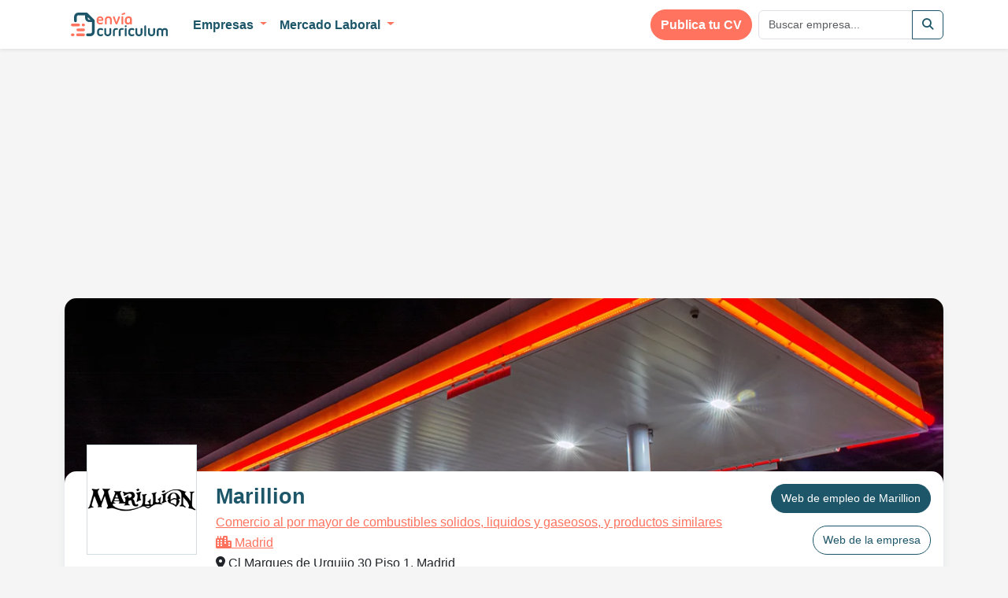

--- FILE ---
content_type: text/html; charset=UTF-8
request_url: https://www.enviacurriculum.com/empresas/ver/Marillion-sl-18235
body_size: 8120
content:
<!doctype html>
<html lang="es">

<head>
    <meta charset="utf-8">
    <meta name="viewport" content="width=device-width, initial-scale=1">

            <meta name="description" content="Cómo trabajar en Marillion">
    
    
    
    
    <meta name="p:domain_verify" content="7921c3b97c544230a28da987e7027e3b" />
    <meta name="author" content="">

                        <meta property="og:title" content="Cómo trabajar en Marillion" />
                    <meta property="og:description" content="Datos de contacto para enviar tu curriculum a Marillion" />
                    <meta property="og:type" content="product.item" />
                    <meta property="og:image" content="http://www.enviacurriculum/assets/images/logo.png" />
                    <meta property="og:image:width" content="56" />
                    <meta property="og:image:height" content="45" />
                    <meta property="og:url" content="https://www.enviacurriculum.com/empresas/ver/Marillion-sl-18235" />
            
    <!-- CSRF Token -->
    <meta name="csrf-token" content="bBhd7fXMikyHqQZoC5Ij84Ow2n3E3grpb18NRxDo">

    <title>Cómo trabajar en Marillion</title>

    <!-- Fonts -->
    <link rel="dns-prefetch" href="//fonts.gstatic.com">

    
    
    <!-- Scripts -->
            <script async src='https://www.google.com/recaptcha/api.js'></script>
    
    <!-- <script src="https://code.jquery.com/jquery-3.6.1.min.js"></script> -->
    <!-- <script src="https://cdn.jsdelivr.net/npm/bootstrap@5.2.2/dist/js/bootstrap.bundle.min.js" integrity="sha384-OERcA2EqjJCMA+/3y+gxIOqMEjwtxJY7qPCqsdltbNJuaOe923+mo//f6V8Qbsw3" crossorigin="anonymous"></script> -->

    
    
    
    
    
    
    <link rel="stylesheet" href="https://cdnjs.cloudflare.com/ajax/libs/font-awesome/6.2.0/css/all.min.css" async integrity="sha512-xh6O/CkQoPOWDdYTDqeRdPCVd1SpvCA9XXcUnZS2FmJNp1coAFzvtCN9BmamE+4aHK8yyUHUSCcJHgXloTyT2A==" crossorigin="anonymous" referrerpolicy="no-referrer" />

    <link rel="preload" as="style" href="https://www.enviacurriculum.com/build/assets/app.524146fc.css" /><link rel="stylesheet" href="https://www.enviacurriculum.com/build/assets/app.524146fc.css" />
    <script type="text/javascript" defer src="https://www.enviacurriculum.com/bundle.js?include=recaptcha"></script>

            <script async src="//pagead2.googlesyndication.com/pagead/js/adsbygoogle.js"></script>
        <script>
            (adsbygoogle = window.adsbygoogle || []).push({
                google_ad_client: "ca-pub-3300561183557625",
                enable_page_level_ads: true
            });
        </script>
    
</head>

<body>

            <div class="container mt-2">
            <!-- curriculum_empresa -->
<ins class="adsbygoogle"
     style="display:inline-block;width:336px;height:280px"
     data-ad-client="ca-pub-3300561183557625"
     data-ad-slot="9359210437"></ins>
<script>
(adsbygoogle = window.adsbygoogle || []).push({});
</script>
            <!-- curriculum_empresa -->
<ins class="adsbygoogle"
     style="display:inline-block;width:336px;height:280px"
     data-ad-client="ca-pub-3300561183557625"
     data-ad-slot="9359210437"></ins>
<script>
(adsbygoogle = window.adsbygoogle || []).push({});
</script>
        </div>
    
    <div id="app">
        <nav class="navbar navbar-expand-md navbar-light bg-white fixed-top shadow-sm">
            <div class="container">
                <a class="nav-link d-block d-sm-none" href="https://www.enviacurriculum.com" title="Envía Currículum">
                    <img src="https://www.enviacurriculum.com/assets/images/logo-compact.svg" alt="Envía Currículum" height="30" class="d-inline-block">
                </a>

                <button class="navbar-toggler" type="button" data-bs-toggle="collapse" data-bs-target="#navbarSupportedContent" aria-controls="navbarSupportedContent" aria-expanded="false" aria-label="Toggle navigation">
                    <span class="navbar-toggler-icon"></span>
                </button>

                <div class="collapse navbar-collapse" id="navbarSupportedContent">
                    <ul class="navbar-nav me-auto">
                        <li class="nav-item d-none d-sm-block me-3">
                            <a class="nav-link" href="https://www.enviacurriculum.com" title="Envía Currículum">
                                <img src="https://www.enviacurriculum.com/assets/images/logo-compact.svg" alt="Envía Currículum" height="30" class="d-inline-block">
                            </a>
                        </li>

                                                    <li class="nav-item dropdown">
                                <a class="nav-link dropdown-toggle" href="#" role="button" data-bs-toggle="dropdown" aria-expanded="false">
                                    Empresas
                                </a>
                                <ul class="dropdown-menu">
                                    <li><a class="dropdown-item" href="https://www.enviacurriculum.com/empresas/con_datos">Empresas con página de empleo</a></li>
                                    <li><a class="dropdown-item" href="https://www.enviacurriculum.com/empresas/lista_empresas">Todas las empresas</a></li>
                                    
                                                                                                                        <li><a class="dropdown-item thick-border" href="https://www.enviacurriculum.com/empresas/lista_empresas/Area-empresas-top-espana-1">Empresas TOP España <small>(52)</small></a></li>
                                                                                    <li><a class="dropdown-item " href="https://www.enviacurriculum.com/empresas/lista_empresas/Area-venta-al-publico-2">Venta al público <small>(1,264)</small></a></li>
                                                                                    <li><a class="dropdown-item " href="https://www.enviacurriculum.com/empresas/lista_empresas/Area-hosteleria-3">Hostelería <small>(277)</small></a></li>
                                                                                    <li><a class="dropdown-item " href="https://www.enviacurriculum.com/empresas/lista_empresas/Area-comercial-ventas-4">Comercial/Ventas <small>(995)</small></a></li>
                                                                                    <li><a class="dropdown-item " href="https://www.enviacurriculum.com/empresas/lista_empresas/Area-gestion-administracion-5">Gestión/Administración <small>(1,435)</small></a></li>
                                                                                    <li><a class="dropdown-item " href="https://www.enviacurriculum.com/empresas/lista_empresas/Area-fabricas-6">Fábricas <small>(1,418)</small></a></li>
                                                                                    <li><a class="dropdown-item " href="https://www.enviacurriculum.com/empresas/lista_empresas/Area-personal-tecnico-7">Personal Técnico <small>(2,516)</small></a></li>
                                                                                    <li><a class="dropdown-item " href="https://www.enviacurriculum.com/empresas/lista_empresas/Area-alta-cualificacion-8">Trabajo alta cualificación <small>(911)</small></a></li>
                                                                                    <li><a class="dropdown-item " href="https://www.enviacurriculum.com/empresas/lista_empresas/Area-salud-9">Salud <small>(337)</small></a></li>
                                                                                    <li><a class="dropdown-item " href="https://www.enviacurriculum.com/empresas/lista_empresas/Area-transporte-distribucion-10">Transporte/Distribución <small>(1,037)</small></a></li>
                                                                                    <li><a class="dropdown-item " href="https://www.enviacurriculum.com/empresas/lista_empresas/Area-construccion-11">Construcción <small>(446)</small></a></li>
                                                                                    <li><a class="dropdown-item " href="https://www.enviacurriculum.com/empresas/lista_empresas/Area-produccion-alimentaria-12">Producción alimentaria <small>(830)</small></a></li>
                                                                                    <li><a class="dropdown-item " href="https://www.enviacurriculum.com/empresas/lista_empresas/Area-limpieza-13">Limpieza <small>(107)</small></a></li>
                                                                                    <li><a class="dropdown-item " href="https://www.enviacurriculum.com/empresas/lista_empresas/Area-educacion-14">Educación <small>(36)</small></a></li>
                                                                                                            </ul>
                            </li>
                                                                            <li class="nav-item dropdown">
                                <a class="nav-link dropdown-toggle" href="#" role="button" data-bs-toggle="dropdown" aria-expanded="false">
                                    Mercado Laboral
                                </a>
                                <ul class="dropdown-menu">
                                    <li class="border-bottom">
                                        <div class="column-flow p-3" style="column-count: 4;">
                                                                                            <a href="https://www.enviacurriculum.com/trabajo/en-a-coruna-10">A Coruña</a>
                                                                                            <a href="https://www.enviacurriculum.com/trabajo/en-alava-21">Álava</a>
                                                                                            <a href="https://www.enviacurriculum.com/trabajo/en-albacete-23">Albacete</a>
                                                                                            <a href="https://www.enviacurriculum.com/trabajo/en-alicante-38">Alicante</a>
                                                                                            <a href="https://www.enviacurriculum.com/trabajo/en-almeria-40">Almeria</a>
                                                                                            <a href="https://www.enviacurriculum.com/trabajo/en-asturias-12">Asturias</a>
                                                                                            <a href="https://www.enviacurriculum.com/trabajo/en-avila-53">Ávila</a>
                                                                                            <a href="https://www.enviacurriculum.com/trabajo/en-badajoz-29">Badajoz</a>
                                                                                            <a href="https://www.enviacurriculum.com/trabajo/en-baleares-15">Baleares</a>
                                                                                            <a href="https://www.enviacurriculum.com/trabajo/en-barcelona-5">Barcelona</a>
                                                                                            <a href="https://www.enviacurriculum.com/trabajo/en-burgos-24">Burgos</a>
                                                                                            <a href="https://www.enviacurriculum.com/trabajo/en-caceres-50">Cáceres</a>
                                                                                            <a href="https://www.enviacurriculum.com/trabajo/en-cadiz-42">Cádiz</a>
                                                                                            <a href="https://www.enviacurriculum.com/trabajo/en-cantabria-20">Cantabria</a>
                                                                                            <a href="https://www.enviacurriculum.com/trabajo/en-castellon-4">Castellón</a>
                                                                                            <a href="https://www.enviacurriculum.com/trabajo/en-ceuta-47">Ceuta</a>
                                                                                            <a href="https://www.enviacurriculum.com/trabajo/en-ciudad-real-46">Ciudad Real</a>
                                                                                            <a href="https://www.enviacurriculum.com/trabajo/en-cordoba-19">Córdoba</a>
                                                                                            <a href="https://www.enviacurriculum.com/trabajo/en-cuenca-28">Cuenca</a>
                                                                                            <a href="https://www.enviacurriculum.com/trabajo/en-gerona-22">Gerona</a>
                                                                                            <a href="https://www.enviacurriculum.com/trabajo/en-granada-27">Granada</a>
                                                                                            <a href="https://www.enviacurriculum.com/trabajo/en-guadalajara-32">Guadalajara</a>
                                                                                            <a href="https://www.enviacurriculum.com/trabajo/en-guipuzcoa-17">Guipúzcoa</a>
                                                                                            <a href="https://www.enviacurriculum.com/trabajo/en-huelva-13">Huelva</a>
                                                                                            <a href="https://www.enviacurriculum.com/trabajo/en-huesca-41">Huesca</a>
                                                                                            <a href="https://www.enviacurriculum.com/trabajo/en-jaen-31">Jaén</a>
                                                                                            <a href="https://www.enviacurriculum.com/trabajo/en-la-rioja-39">La Rioja</a>
                                                                                            <a href="https://www.enviacurriculum.com/trabajo/en-las-palmas-14">Las Palmas</a>
                                                                                            <a href="https://www.enviacurriculum.com/trabajo/en-leon-33">León</a>
                                                                                            <a href="https://www.enviacurriculum.com/trabajo/en-lerida-16">Lérida</a>
                                                                                            <a href="https://www.enviacurriculum.com/trabajo/en-lugo-44">Lugo</a>
                                                                                            <a href="https://www.enviacurriculum.com/trabajo/en-madrid-1">Madrid</a>
                                                                                            <a href="https://www.enviacurriculum.com/trabajo/en-malaga-30">Málaga</a>
                                                                                            <a href="https://www.enviacurriculum.com/trabajo/en-melilla-51">Melilla</a>
                                                                                            <a href="https://www.enviacurriculum.com/trabajo/en-murcia-18">Murcia</a>
                                                                                            <a href="https://www.enviacurriculum.com/trabajo/en-navarra-11">Navarra</a>
                                                                                            <a href="https://www.enviacurriculum.com/trabajo/en-ourense-34">Ourense</a>
                                                                                            <a href="https://www.enviacurriculum.com/trabajo/en-palencia-35">Palencia</a>
                                                                                            <a href="https://www.enviacurriculum.com/trabajo/en-pontevedra-6">Pontevedra</a>
                                                                                            <a href="https://www.enviacurriculum.com/trabajo/en-salamanca-43">Salamanca</a>
                                                                                            <a href="https://www.enviacurriculum.com/trabajo/en-segovia-49">Segovia</a>
                                                                                            <a href="https://www.enviacurriculum.com/trabajo/en-sevilla-8">Sevilla</a>
                                                                                            <a href="https://www.enviacurriculum.com/trabajo/en-soria-52">Soria</a>
                                                                                            <a href="https://www.enviacurriculum.com/trabajo/en-tarragona-26">Tarragona</a>
                                                                                            <a href="https://www.enviacurriculum.com/trabajo/en-tenerife-25">Tenerife</a>
                                                                                            <a href="https://www.enviacurriculum.com/trabajo/en-teruel-48">Teruel</a>
                                                                                            <a href="https://www.enviacurriculum.com/trabajo/en-toledo-36">Toledo</a>
                                                                                            <a href="https://www.enviacurriculum.com/trabajo/en-valencia-2">Valencia</a>
                                                                                            <a href="https://www.enviacurriculum.com/trabajo/en-valladolid-7">Valladolid</a>
                                                                                            <a href="https://www.enviacurriculum.com/trabajo/en-vizcaya-3">Vizcaya</a>
                                                                                            <a href="https://www.enviacurriculum.com/trabajo/en-zamora-45">Zamora</a>
                                                                                            <a href="https://www.enviacurriculum.com/trabajo/en-zaragoza-9">Zaragoza</a>
                                                                                    </div>
                                    </li>
                                    <li><a class="dropdown-item" href="https://www.enviacurriculum.com/trabajo">Ver Planificador Carrera Laboral</a></li>
                                </ul>
                            </li>
                                            </ul>

                    <ul class="navbar-nav ms-auto">
                        <li class="nav-item me-2 publish-btn">
                            <a class="btn btn-primary btn-rounded" href="https://www.enviacurriculum.com/candidato/nuevo">
                                Publica tu CV
                            </a>
                        </li>

                        <form class="d-flex" action="https://www.enviacurriculum.com/empresas/lista_empresas" role="search">
                            <div class="input-group">
                                <input type="text" name="q" class="form-control" placeholder="Buscar empresa...">
                                <button class="btn btn-outline-secondary" type="button"><i class="fas fa-search"></i></button>
                            </div>
                        </form>
                    </ul>
                </div>
            </div>
        </nav>

        
        <main class="">
            <div class="container my-4">
                
                
                
                
                
<div class="mb-3 sticky-top-responsive">
<div class="rounded-white-section with-shadow company-top-section" style="background-image:url('https://www.enviacurriculum.com/assets/images/categorias/gasolineras.webp')">
    <div class="data-section">
        <div class="row">
            <div class="col-sm-auto ps-4">
                <div class="logo">
                                            <img src="https://www.enviacurriculum.com/assets/images/logos/marillion6.webp" alt="">
                                    </div>
            </div>
            <div class="col-sm">
                <h1 class="mb-2">Marillion</h1>

                <div class="mb-2">
                    <a href="https://www.enviacurriculum.com/empresas/lista_empresas/Sector-Comercio-al-por-mayor-de-combustibles-solidos-liquidos-y-gaseosos-y-productos-similares-2">Comercio al por mayor de combustibles solidos, liquidos y gaseosos, y productos similares</a>

                                    </div>

                                    <div class="mb-2">
                                            <a href="https://www.enviacurriculum.com/empresas/lista_empresas/Sector-Comercio-al-por-mayor-de-combustibles-solidos-liquidos-y-gaseosos-y-productos-similares-2/Ciudad-madrid-1" class="me-2">
                            <i class="fa-solid fa-city"></i>
                            Madrid
                        </a>
                                        </div>
                
                                    <div><i class="fa-solid fa-location-dot"></i> Cl Marques de Urquijo 30 Piso 1. Madrid</div>
                            </div>
            <div class="col-auto company-buttons">
                                    <div class="mb-3"><a href="http://marillion.com/" target="_blank" class="btn btn-secondary btn-rounded">Web de empleo de Marillion</a></div>
                
                                    <div><a href="http://marillion.com" target="_blank" class="btn btn-outline-secondary btn-rounded">Web de la empresa</a></div>
                            </div>
        </div>
    </div>
</div>
</div>

    <div class="rounded-white-section mb-3 p-3">

            <h3 class="mb-3">
                            Información laboral sobre Marillion
                    </h3>

        <p class="MsoNormal" style="text-align:justify;line-height:150%">Marillion es una
empresa que se dedica al comercio al por mayor de combustibles sólidos,
líquidos y gaseosos, además de productos similares. Sus principales clientes
son gasolineras.<o:p></o:p></p><p class="MsoNormal" style="text-align:justify;line-height:150%">La empresa no
cuenta con una página web, por lo que no es posible encontrar ofertas. Aunque
en el momento de escribir estas líneas no hay ofertas en otros sitios, sí que
te recomendamos que mires portales de empleo como InfoJobs o Trabajos.com, ya
que allí puede que publiquen las vacantes que tengan. Es por eso que te
recomendamos que siempre tengas tu CV actualizado en estos portales.<o:p></o:p></p><p>



</p><p class="MsoNormal" style="text-align:justify;line-height:150%">Las principales
posiciones que pueden tener son las de repartidor o personas que tienen
experiencia en el sector alimenticio, además de expertos en logística.<o:p></o:p></p>
    
    <ul class="list-inline mt-3 mb-0">
        </ul>
    
</div>
    <div id="empresa-indeed-empleos" data-url="https://www.enviacurriculum.com/ajax/empresas/reload_job_offers/18235" data-prueba="0">
        <h3 class="mb-3">
    Últimas ofertas de empleo de Marillion</h3>

    <p id="loading-offers-indicator">No hay ofertas de empleo de momento.</p>
    </div>

    <div class="rounded-white-section p-3 mb-3">
        <div class="row">
            
                    </div>
    </div>


    <div class="rounded-white-section mb-3 p-3">
    <h3 class="mb-3"><a href="https://www.enviacurriculum.com/empresas/lista_empresas/Sector-Comercio-al-por-mayor-de-combustibles-solidos-liquidos-y-gaseosos-y-productos-similares-2">Otras empresas del sector</a></h3>

    <div class="row align-items-center g-0 related-companies">

        
                    <div class="col-3 col-sm-3 col-md-1">
                <a href="https://www.enviacurriculum.com/empresas/ver/Shell-Espana-SA-195" class="with-logo bg-primary" title="Shell">
                                            <img src="https://www.enviacurriculum.com/assets/images/logos/shell4_thumb.webp" alt="Shell" class="img-fluid">
                                    </a>
            </div>
                    <div class="col-3 col-sm-3 col-md-1">
                <a href="https://www.enviacurriculum.com/empresas/ver/Saras-Energia-SA-65" class="with-logo bg-secondary" title="Saras Energia">
                                            <img src="https://www.enviacurriculum.com/assets/images/logos/saras-energia2_thumb.webp" alt="Saras Energia" class="img-fluid">
                                    </a>
            </div>
                    <div class="col-3 col-sm-3 col-md-1">
                <a href="https://www.enviacurriculum.com/empresas/ver/Estaciones-De-Servicio-De-Guipuzcoa-Sociedad-Anonima-165" class="with-logo bg-secondary-light" title="Esergui">
                                            <img src="https://www.enviacurriculum.com/assets/images/logos/esergui0_thumb.webp" alt="Esergui" class="img-fluid">
                                    </a>
            </div>
                    <div class="col-3 col-sm-3 col-md-1">
                <a href="https://www.enviacurriculum.com/empresas/ver/Paso-Honroso-SL-4385" class="with-logo bg-primary" title="Paso honroso">
                                            <img src="https://www.enviacurriculum.com/assets/images/logos/paso-honroso5_thumb.webp" alt="Paso honroso" class="img-fluid">
                                    </a>
            </div>
                    <div class="col-3 col-sm-3 col-md-1">
                <a href="https://www.enviacurriculum.com/empresas/ver/Meroil-SA-148" class="with-logo bg-secondary" title="Meroil">
                                            <img src="https://www.enviacurriculum.com/assets/images/logos/meroil0_thumb.webp" alt="Meroil" class="img-fluid">
                                    </a>
            </div>
                    <div class="col-3 col-sm-3 col-md-1">
                <a href="https://www.enviacurriculum.com/empresas/ver/Repsol-Comercial-De-Productos-Petroliferos-SA-3" class="with-logo bg-secondary-light" title="Repsol Comercial de Productos Petroliferos">
                                            <img src="https://www.enviacurriculum.com/assets/images/logos/repsol-comercial-de-productos-petroliferos7_thumb.webp" alt="Repsol Comercial de Productos Petroliferos" class="img-fluid">
                                    </a>
            </div>
                    <div class="col-3 col-sm-3 col-md-1">
                <a href="https://www.enviacurriculum.com/empresas/ver/ballenoil-18243" class="with-logo bg-primary" title="Ballenoil">
                                            <img src="https://www.enviacurriculum.com/assets/images/logos/ballenoil7_thumb.webp" alt="Ballenoil" class="img-fluid">
                                    </a>
            </div>
                    <div class="col-3 col-sm-3 col-md-1">
                <a href="https://www.enviacurriculum.com/empresas/ver/Societat-Catalana-De-Petrolis-SA-875" class="with-logo bg-secondary" title="Societat Catalana de Petrolis">
                                            <img src="https://www.enviacurriculum.com/assets/images/logos/societat-catalana-de-petrolis8_thumb.webp" alt="Societat Catalana de Petrolis" class="img-fluid">
                                    </a>
            </div>
                    <div class="col-3 col-sm-3 col-md-1">
                <a href="https://www.enviacurriculum.com/empresas/ver/Tenerife-De-Gasolineras-SA-3541" class="no-logo bg-secondary-light" title="Tenerife de Gasolineras">
                                            Tenerife de Gasolineras
                                    </a>
            </div>
                    <div class="col-3 col-sm-3 col-md-1">
                <a href="https://www.enviacurriculum.com/empresas/ver/Dyneff-Espana-SL-384" class="with-logo bg-primary" title="Dyneff España">
                                            <img src="https://www.enviacurriculum.com/assets/images/logos/dyneff-espana1_thumb.webp" alt="Dyneff España" class="img-fluid">
                                    </a>
            </div>
                    <div class="col-3 col-sm-3 col-md-1">
                <a href="https://www.enviacurriculum.com/empresas/ver/Kuwait-Petroleum-Espana-SA-635" class="with-logo bg-secondary" title="Kuwait Petroleum España">
                                            <img src="https://www.enviacurriculum.com/assets/images/logos/kuwait-petroleum-espana2_thumb.webp" alt="Kuwait Petroleum España" class="img-fluid">
                                    </a>
            </div>
                    <div class="col-3 col-sm-3 col-md-1">
                <a href="https://www.enviacurriculum.com/empresas/ver/Mercuria-Energia-Sociedad-Limitada-263" class="with-logo bg-secondary-light" title="Mercuria Energia">
                                            <img src="https://www.enviacurriculum.com/assets/images/logos/mercuria-energia2_thumb.webp" alt="Mercuria Energia" class="img-fluid">
                                    </a>
            </div>
                    <div class="col-3 col-sm-3 col-md-1">
                <a href="https://www.enviacurriculum.com/empresas/ver/Vilma-Oil-SL-38" class="with-logo bg-primary" title="Vilma Oil">
                                            <img src="https://www.enviacurriculum.com/assets/images/logos/vilma-oil9_thumb.webp" alt="Vilma Oil" class="img-fluid">
                                    </a>
            </div>
                    <div class="col-3 col-sm-3 col-md-1">
                <a href="https://www.enviacurriculum.com/empresas/ver/Petrolifera-Canaria-SA-2826" class="with-logo bg-secondary" title="Petrolifera Canaria">
                                            <img src="https://www.enviacurriculum.com/assets/images/logos/petrolifera-canaria3_thumb.webp" alt="Petrolifera Canaria" class="img-fluid">
                                    </a>
            </div>
                    <div class="col-3 col-sm-3 col-md-1">
                <a href="https://www.enviacurriculum.com/empresas/ver/Vitogas-Espana-Sau-3371" class="with-logo bg-secondary-light" title="Vitogas España">
                                            <img src="https://www.enviacurriculum.com/assets/images/logos/vitogas-espana6_thumb.webp" alt="Vitogas España" class="img-fluid">
                                    </a>
            </div>
                    <div class="col-3 col-sm-3 col-md-1">
                <a href="https://www.enviacurriculum.com/empresas/ver/Tamoil-Espana-SA-1175" class="with-logo bg-primary" title="Tamoil España">
                                            <img src="https://www.enviacurriculum.com/assets/images/logos/tamoil-espana9_thumb.webp" alt="Tamoil España" class="img-fluid">
                                    </a>
            </div>
                    <div class="col-3 col-sm-3 col-md-1">
                <a href="https://www.enviacurriculum.com/empresas/ver/Bominflot-SA-1535" class="no-logo bg-secondary" title="Bominflot">
                                            Bominflot
                                    </a>
            </div>
                    <div class="col-3 col-sm-3 col-md-1">
                <a href="https://www.enviacurriculum.com/empresas/ver/Garcia-Munte-Energia-SL-467" class="no-logo bg-secondary-light" title="Garcia Munte Energia">
                                            Garcia Munte Energia
                                    </a>
            </div>
                    <div class="col-3 col-sm-3 col-md-1">
                <a href="https://www.enviacurriculum.com/empresas/ver/Disa-Retail-Atlantico-SL-1046" class="no-logo bg-primary" title="Disa Retail Atlantico">
                                            Disa Retail Atlantico
                                    </a>
            </div>
                    <div class="col-3 col-sm-3 col-md-1">
                <a href="https://www.enviacurriculum.com/empresas/ver/Wind-To-Market-SA-464" class="no-logo bg-secondary" title="Wind to Market">
                                            Wind to Market
                                    </a>
            </div>
                    <div class="col-3 col-sm-3 col-md-1">
                <a href="https://www.enviacurriculum.com/empresas/ver/Lubrimed-Sl-6893" class="with-logo bg-secondary-light" title="Lubrimed">
                                            <img src="https://www.enviacurriculum.com/assets/images/logos/lubrimed0_thumb.webp" alt="Lubrimed" class="img-fluid">
                                    </a>
            </div>
                    <div class="col-3 col-sm-3 col-md-1">
                <a href="https://www.enviacurriculum.com/empresas/ver/Brugarolas-SA-3580" class="with-logo bg-primary" title="Brugarolas">
                                            <img src="https://www.enviacurriculum.com/assets/images/logos/brugarolas7_thumb.webp" alt="Brugarolas" class="img-fluid">
                                    </a>
            </div>
                    <div class="col-3 col-sm-3 col-md-1">
                <a href="https://www.enviacurriculum.com/empresas/ver/Via-Operador-Petrolifero-Sociedad-Limitada-454" class="no-logo bg-secondary" title="Via Operador Petrolifero">
                                            Via Operador Petrolifero
                                    </a>
            </div>
                    <div class="col-3 col-sm-3 col-md-1">
                <a href="https://www.enviacurriculum.com/empresas/ver/Asebutra-SA-3862" class="with-logo bg-secondary-light" title="Asebutra">
                                            <img src="https://www.enviacurriculum.com/assets/images/logos/asebutra3_thumb.webp" alt="Asebutra" class="img-fluid">
                                    </a>
            </div>
            </div>
</div>
<div class="my-3 share-buttons">
    <strong>Comparte este contenido: </strong>

	<a class="social-share-button btn btn-rounded btn-default btn-sm visible-xs-inline-block" href="whatsapp://send?text=Marillion%3A+https%3A%2F%2Fwww.enviacurriculum.com%2Fempresas%2Fver%2FMarillion-sl-18235" style="background-color: #3FBE41; color:white; font-weight: bold;" title="Compartir por Whatsapp"><i class="fab fa-whatsapp"></i></a>

	<a class="social-share-button btn btn-rounded btn-default btn-sm" href="https://www.facebook.com/sharer/sharer.php?u=https%3A%2F%2Fwww.enviacurriculum.com%2Fempresas%2Fver%2FMarillion-sl-18235&title=Marillion
&summary=" style="background-color: #4267B2; color:white; font-weight: bold;" target="_blank" title="Compartir en Facebook"><i class="fab fa-facebook"></i></a>

	<a class="social-share-button btn btn-rounded btn-default btn-sm" href="https://www.linkedin.com/shareArticle?mini=true&url=https%3A%2F%2Fwww.enviacurriculum.com%2Fempresas%2Fver%2FMarillion-sl-18235&title=Marillion
&summary=&source=LinkedIn" style="background-color: #2A77B4; color:white; font-weight: bold;" target="_blank" title="Compartir en LinkedIn"><i class="fab fa-linkedin"></i></a>

	<a class="social-share-button btn btn-rounded btn-default btn-sm" href="https://twitter.com/share?url=https%3A%2F%2Fwww.enviacurriculum.com%2Fempresas%2Fver%2FMarillion-sl-18235&text=Marillion
&summary=&source=LinkedIn" style="background-color: #4892D5; color:white; font-weight: bold;" target="_blank" title="Compartir en Twitter"><i class="fab fa-twitter"></i></a>

	<a class="social-share-button btn btn-rounded btn-default btn-sm" href="https://telegram.me/share/url?url=https%3A%2F%2Fwww.enviacurriculum.com%2Fempresas%2Fver%2FMarillion-sl-18235&text=Marillion" style="background-color: #2DA4E1; color:white; font-weight: bold;" target="_blank" title="Compartir por Telegram"><i class="fab fa-telegram-plane"></i></a>

</div>
<div class="container mt-2">
    <!-- curriculum_empresa -->
<ins class="adsbygoogle"
     style="display:inline-block;width:336px;height:280px"
     data-ad-client="ca-pub-3300561183557625"
     data-ad-slot="9359210437"></ins>
<script>
(adsbygoogle = window.adsbygoogle || []).push({});
</script>
</div>

<h3 class="mb-3">Escribe tu opinión</h3>

<form method="POST" class="mb-3" action="https://www.enviacurriculum.com/comments/store#comments-form" id="comments-form">
<input type="hidden" name="_token" value="bBhd7fXMikyHqQZoC5Ij84Ow2n3E3grpb18NRxDo"><div id="my_name_8D8TLy0bcmElzIGx_wrap" style="display: none" aria-hidden="true">
        <input id="my_name_8D8TLy0bcmElzIGx"
               name="my_name_8D8TLy0bcmElzIGx"
               type="text"
               value=""
                              autocomplete="nope"
               tabindex="-1">
        <input name="valid_from"
               type="text"
               value="[base64]"
                              autocomplete="off"
               tabindex="-1">
    </div>

<input type="hidden" name="mode" value="empresa">
<input type="hidden" name="id" value="18235">



<div class="row">
	<div class="col-sm-6 mb-3">
		<label class="d-block d-sm-none" for="comentario_nombre">Nombre: </label>
		<input type="text" class="form-control " name="comentario_nombre" id="comentario_nombre" placeholder="Tu Nombre" value="">

			</div>

	<div class="col-sm-6 mb-3">
		<label class="d-block d-sm-none" for="comentario_email">Correo electrónico: </label>
		<input type="email" class="form-control " name="comentario_email" id="comentario_email" placeholder="Correo electrónico" value="">
		
			</div>
</div>

<div class="mb-3">
	<label class="d-block d-sm-none" for="comentario_texto">Comentario: </label>
	<textarea name="comentario_texto" id="comentario_texto" class="form-control " placeholder="Escribe tu comentario aquí" rows="5"></textarea>

	</div>

<div class="mb-3">
    <div id="webform-captcha" class="g-recaptcha " data-sitekey="6LddrS8UAAAAAN3abXyBQpFpc8UCqt_8I2wl8ONr"></div>

    </div>

<div class="mb-3">
	<div class="checkbox">
		<label class=" text-secondary">
            <input type="checkbox" name="confirm_terms" value="1">
			Acepto la <a href="https://www.enviacurriculum.com/pagina/privacidad-general">política de privacidad</a> y entiendo que los datos que escriba serán públicamente visibles desde Internet
		</label>
		
			</div>
</div>

<button type="submit" class="btn btn-rounded btn-primary btn-lg">Enviar</button>

</form>

<h3 class="mb-3">0 opiniones sobre Marillion</h3>
<p>Este empresa no tiene ninguna opinión todavía</p>

            </div>
        </main>

        <footer>
            <div class="container-fluid">
                <div class="row">
                    <div class="col-sm-3">
                        <a href="/" class="d-block mb-3">
                            <img src="https://www.enviacurriculum.com/assets/images/logo-compact-white.svg" alt="Envía Currículum Logo" style="width:100%;max-width:300px">
                        </a>
                    </div>

                                    <div class="col-sm-2">
                        
                        <h3>Últimas empresas</h3>
                        <ul>
                                                    <li><a href="https://www.enviacurriculum.com/empresas/ver/Boreal-Outdoor-17965">Boreal Outdoor</a>
                                                    <li><a href="https://www.enviacurriculum.com/empresas/ver/Centro-Comercial-Dendaraba-8560">Centro Comercial Dendaraba</a>
                                                    <li><a href="https://www.enviacurriculum.com/empresas/ver/Centro-Comercial-DiverValles-8249">Centro Comercial Divervallés</a>
                                                    <li><a href="https://www.enviacurriculum.com/empresas/ver/Centro-Comercial-Tres-de-Mayo-8232">Centro Comercial Tres de Mayo</a>
                                                    <li><a href="https://www.enviacurriculum.com/empresas/ver/Alvenor-Sl-7593">Alvenor</a>
                                                    <li><a href="https://www.enviacurriculum.com/empresas/ver/The-Singular-Kitchen-5150">The Singular Kitchen</a>
                                                    <li><a href="https://www.enviacurriculum.com/empresas/ver/Exclusivas-Alimenticias-Bon-Lloc-Sl-6431">Exclusivas alimenticias bon lloc</a>
                                                    <li><a href="https://www.enviacurriculum.com/empresas/ver/Centro-Optico-La-Ramallosa-Sl-7551">Centro optico la ramallosa</a>
                                                    <li><a href="https://www.enviacurriculum.com/empresas/ver/Espacios-Vr-Sl-6071">Espacios vr s.l</a>
                                                    <li><a href="https://www.enviacurriculum.com/empresas/ver/Servicios-Terrestres-Y-Maritimos-Sa-6236">Servicios terrestres y maritimos</a>
                                                    <li><a href="https://www.enviacurriculum.com/empresas/ver/Controles-Selecciones-Y-Recuperaciones-Sl-7770">Controles selecciones y recuperaciones</a>
                                                    <li><a href="https://www.enviacurriculum.com/empresas/ver/Recubrimientos-La-Plana-Sl-7028">Recubrimientos la plana</a>
                                                </ul>
                    </div>
                    <div class="col-sm-4">
                                                    <h3>Últimos artículos</h3>

                            <ul>
                                                            <li><a href="https://www.enviacurriculum.com/articulos/que-es-un-hrms">¿Qué es HRMS y para qué su empresa lo necesita?</a>
                                                            <li><a href="https://www.enviacurriculum.com/articulos/empresas-que-contratan-durante-covid19">Qué empresas siguen contratando durante la crisis del COVID-19</a>
                                                            <li><a href="https://www.enviacurriculum.com/articulos/lista-completa-empresas-trabajo-temporal-espana">Lista completa de las empresas de trabajo temporal en España (113 en total)</a>
                                                            <li><a href="https://www.enviacurriculum.com/articulos/encontrar-trabajo-de-lo-tuyo">Encontrar trabajo de lo tuyo en tu ciudad</a>
                                                            <li><a href="https://www.enviacurriculum.com/articulos/como-funciona-planificador-carrera-laboral">Cómo funciona el planificador de carrera laboral</a>
                                                            <li><a href="https://www.enviacurriculum.com/articulos/por-que-poco-trabajo-titulo">Por qué hay tan poco trabajo de mi título</a>
                                                            <li><a href="https://www.enviacurriculum.com/articulos/maneras-de-ser-contratados">Las 8 maneras de encontrar trabajo</a>
                                                            <li><a href="https://www.enviacurriculum.com/articulos/errores-hacer-curriculum">Errores al hacer el currículum</a>
                                                            <li><a href="https://www.enviacurriculum.com/articulos/que-pasa-si-mientes-curriculum">Qué pasa si mientes en el currículum</a>
                                                            <li><a href="https://www.enviacurriculum.com/articulos/10-trucos-ahorrar-compra">Trucos avanzados para ahorrar al hacer la compra</a>
                                                            <li><a href="https://www.enviacurriculum.com/articulos/autocandidatura">Cómo hacer una autocandidatura</a>
                                                            <li><a href="https://www.enviacurriculum.com/articulos/como-funcionan-los-procesos-de-contratacion">Cómo funcionan los procesos de contratación en España</a>
                                                        </ul>
                                            </div>
                                            <div class="col-sm-3">
                            <h3>Secciones</h3>

                            <ul>
                                <li><a href="https://www.enviacurriculum.com/empresas/con_datos">Empresas con página de empleo</a>
                                <li><a href="https://www.enviacurriculum.com/empresas/lista_empresas/Area-empresas-top-espana-1">Empresas TOP de España</a>
                                <li><a href="https://www.enviacurriculum.com/empresas/lista_empresas">Todas las empresas</a>
                                <li><a href="https://www.enviacurriculum.com/trabajo">Planificador profesional</a>
                                <li><a href="https://www.enviacurriculum.com/candidato/navegar">Lista de currículums</a>
                            </ul>
                        </div>
                                                        </div>
            </div>

            <div class="bottom-footer">
                <div class="container-fluid">
                    <div class="row">
                        <div class="col-md-7">
                            <div class="credits">
                                &copy; Envia Curriculum.com, 2026. Idea de <a href="https://twitter.com/Csarr02">@Csarr02</a> desarrollada por los creadores de <a href="https://www.wordexample.com">Wordexample.com</a>
                            </div>
                        </div>
                                                    <div class="col-auto">
                                <a href="https://www.enviacurriculum.mx">Versión mexicana</a>
                            </div>
                            <div class="col-auto">
                                <a href="https://www.enviacurriculum.com/pagina/privacidad-general">Política de privacidad</a>
                            </div>
                                                <div class="col-auto">
                            <a href="https://www.enviacurriculum.com/pagina/como-funciona">Cómo funciona</a>
                        </div>
                        <div class="col-auto">
                            <a href="https://www.enviacurriculum.com/pagina/contacto">Contacto</a>
                        </div>
                    </div>
                </div>
            </div>
        </footer>
    </div>

                    <!-- Start of StatCounter Code for Default Guide -->
        <script type="text/javascript">
            var sc_project = 9626417;
            var sc_invisible = 1;
            var sc_security = "f36960e6";
            var scJsHost = (("https:" == document.location.protocol) ?
                "https://secure." : "http://www.");
            document.write("<sc" + "ript type='text/javascript' src='" +
                scJsHost +
                "statcounter.com/counter/counter.js'></" + "script>");
        </script>
        <noscript>
            <div class="statcounter"><a title="web counter" href="http://statcounter.com/free-hit-counter/" target="_blank"><img class="statcounter" src="http://c.statcounter.com/9626417/0/f36960e6/1/" alt="web counter"></a></div>
        </noscript>
        <!-- End of StatCounter Code for Default Guide -->
            <script defer src="https://static.cloudflareinsights.com/beacon.min.js/vcd15cbe7772f49c399c6a5babf22c1241717689176015" integrity="sha512-ZpsOmlRQV6y907TI0dKBHq9Md29nnaEIPlkf84rnaERnq6zvWvPUqr2ft8M1aS28oN72PdrCzSjY4U6VaAw1EQ==" data-cf-beacon='{"version":"2024.11.0","token":"3f5ccc6db2d34490bb279ace7270efe4","r":1,"server_timing":{"name":{"cfCacheStatus":true,"cfEdge":true,"cfExtPri":true,"cfL4":true,"cfOrigin":true,"cfSpeedBrain":true},"location_startswith":null}}' crossorigin="anonymous"></script>
</body>

</html>

--- FILE ---
content_type: text/html; charset=utf-8
request_url: https://www.google.com/recaptcha/api2/anchor?ar=1&k=6LddrS8UAAAAAN3abXyBQpFpc8UCqt_8I2wl8ONr&co=aHR0cHM6Ly93d3cuZW52aWFjdXJyaWN1bHVtLmNvbTo0NDM.&hl=en&v=PoyoqOPhxBO7pBk68S4YbpHZ&size=normal&anchor-ms=20000&execute-ms=30000&cb=xh4q485ai3ti
body_size: 49543
content:
<!DOCTYPE HTML><html dir="ltr" lang="en"><head><meta http-equiv="Content-Type" content="text/html; charset=UTF-8">
<meta http-equiv="X-UA-Compatible" content="IE=edge">
<title>reCAPTCHA</title>
<style type="text/css">
/* cyrillic-ext */
@font-face {
  font-family: 'Roboto';
  font-style: normal;
  font-weight: 400;
  font-stretch: 100%;
  src: url(//fonts.gstatic.com/s/roboto/v48/KFO7CnqEu92Fr1ME7kSn66aGLdTylUAMa3GUBHMdazTgWw.woff2) format('woff2');
  unicode-range: U+0460-052F, U+1C80-1C8A, U+20B4, U+2DE0-2DFF, U+A640-A69F, U+FE2E-FE2F;
}
/* cyrillic */
@font-face {
  font-family: 'Roboto';
  font-style: normal;
  font-weight: 400;
  font-stretch: 100%;
  src: url(//fonts.gstatic.com/s/roboto/v48/KFO7CnqEu92Fr1ME7kSn66aGLdTylUAMa3iUBHMdazTgWw.woff2) format('woff2');
  unicode-range: U+0301, U+0400-045F, U+0490-0491, U+04B0-04B1, U+2116;
}
/* greek-ext */
@font-face {
  font-family: 'Roboto';
  font-style: normal;
  font-weight: 400;
  font-stretch: 100%;
  src: url(//fonts.gstatic.com/s/roboto/v48/KFO7CnqEu92Fr1ME7kSn66aGLdTylUAMa3CUBHMdazTgWw.woff2) format('woff2');
  unicode-range: U+1F00-1FFF;
}
/* greek */
@font-face {
  font-family: 'Roboto';
  font-style: normal;
  font-weight: 400;
  font-stretch: 100%;
  src: url(//fonts.gstatic.com/s/roboto/v48/KFO7CnqEu92Fr1ME7kSn66aGLdTylUAMa3-UBHMdazTgWw.woff2) format('woff2');
  unicode-range: U+0370-0377, U+037A-037F, U+0384-038A, U+038C, U+038E-03A1, U+03A3-03FF;
}
/* math */
@font-face {
  font-family: 'Roboto';
  font-style: normal;
  font-weight: 400;
  font-stretch: 100%;
  src: url(//fonts.gstatic.com/s/roboto/v48/KFO7CnqEu92Fr1ME7kSn66aGLdTylUAMawCUBHMdazTgWw.woff2) format('woff2');
  unicode-range: U+0302-0303, U+0305, U+0307-0308, U+0310, U+0312, U+0315, U+031A, U+0326-0327, U+032C, U+032F-0330, U+0332-0333, U+0338, U+033A, U+0346, U+034D, U+0391-03A1, U+03A3-03A9, U+03B1-03C9, U+03D1, U+03D5-03D6, U+03F0-03F1, U+03F4-03F5, U+2016-2017, U+2034-2038, U+203C, U+2040, U+2043, U+2047, U+2050, U+2057, U+205F, U+2070-2071, U+2074-208E, U+2090-209C, U+20D0-20DC, U+20E1, U+20E5-20EF, U+2100-2112, U+2114-2115, U+2117-2121, U+2123-214F, U+2190, U+2192, U+2194-21AE, U+21B0-21E5, U+21F1-21F2, U+21F4-2211, U+2213-2214, U+2216-22FF, U+2308-230B, U+2310, U+2319, U+231C-2321, U+2336-237A, U+237C, U+2395, U+239B-23B7, U+23D0, U+23DC-23E1, U+2474-2475, U+25AF, U+25B3, U+25B7, U+25BD, U+25C1, U+25CA, U+25CC, U+25FB, U+266D-266F, U+27C0-27FF, U+2900-2AFF, U+2B0E-2B11, U+2B30-2B4C, U+2BFE, U+3030, U+FF5B, U+FF5D, U+1D400-1D7FF, U+1EE00-1EEFF;
}
/* symbols */
@font-face {
  font-family: 'Roboto';
  font-style: normal;
  font-weight: 400;
  font-stretch: 100%;
  src: url(//fonts.gstatic.com/s/roboto/v48/KFO7CnqEu92Fr1ME7kSn66aGLdTylUAMaxKUBHMdazTgWw.woff2) format('woff2');
  unicode-range: U+0001-000C, U+000E-001F, U+007F-009F, U+20DD-20E0, U+20E2-20E4, U+2150-218F, U+2190, U+2192, U+2194-2199, U+21AF, U+21E6-21F0, U+21F3, U+2218-2219, U+2299, U+22C4-22C6, U+2300-243F, U+2440-244A, U+2460-24FF, U+25A0-27BF, U+2800-28FF, U+2921-2922, U+2981, U+29BF, U+29EB, U+2B00-2BFF, U+4DC0-4DFF, U+FFF9-FFFB, U+10140-1018E, U+10190-1019C, U+101A0, U+101D0-101FD, U+102E0-102FB, U+10E60-10E7E, U+1D2C0-1D2D3, U+1D2E0-1D37F, U+1F000-1F0FF, U+1F100-1F1AD, U+1F1E6-1F1FF, U+1F30D-1F30F, U+1F315, U+1F31C, U+1F31E, U+1F320-1F32C, U+1F336, U+1F378, U+1F37D, U+1F382, U+1F393-1F39F, U+1F3A7-1F3A8, U+1F3AC-1F3AF, U+1F3C2, U+1F3C4-1F3C6, U+1F3CA-1F3CE, U+1F3D4-1F3E0, U+1F3ED, U+1F3F1-1F3F3, U+1F3F5-1F3F7, U+1F408, U+1F415, U+1F41F, U+1F426, U+1F43F, U+1F441-1F442, U+1F444, U+1F446-1F449, U+1F44C-1F44E, U+1F453, U+1F46A, U+1F47D, U+1F4A3, U+1F4B0, U+1F4B3, U+1F4B9, U+1F4BB, U+1F4BF, U+1F4C8-1F4CB, U+1F4D6, U+1F4DA, U+1F4DF, U+1F4E3-1F4E6, U+1F4EA-1F4ED, U+1F4F7, U+1F4F9-1F4FB, U+1F4FD-1F4FE, U+1F503, U+1F507-1F50B, U+1F50D, U+1F512-1F513, U+1F53E-1F54A, U+1F54F-1F5FA, U+1F610, U+1F650-1F67F, U+1F687, U+1F68D, U+1F691, U+1F694, U+1F698, U+1F6AD, U+1F6B2, U+1F6B9-1F6BA, U+1F6BC, U+1F6C6-1F6CF, U+1F6D3-1F6D7, U+1F6E0-1F6EA, U+1F6F0-1F6F3, U+1F6F7-1F6FC, U+1F700-1F7FF, U+1F800-1F80B, U+1F810-1F847, U+1F850-1F859, U+1F860-1F887, U+1F890-1F8AD, U+1F8B0-1F8BB, U+1F8C0-1F8C1, U+1F900-1F90B, U+1F93B, U+1F946, U+1F984, U+1F996, U+1F9E9, U+1FA00-1FA6F, U+1FA70-1FA7C, U+1FA80-1FA89, U+1FA8F-1FAC6, U+1FACE-1FADC, U+1FADF-1FAE9, U+1FAF0-1FAF8, U+1FB00-1FBFF;
}
/* vietnamese */
@font-face {
  font-family: 'Roboto';
  font-style: normal;
  font-weight: 400;
  font-stretch: 100%;
  src: url(//fonts.gstatic.com/s/roboto/v48/KFO7CnqEu92Fr1ME7kSn66aGLdTylUAMa3OUBHMdazTgWw.woff2) format('woff2');
  unicode-range: U+0102-0103, U+0110-0111, U+0128-0129, U+0168-0169, U+01A0-01A1, U+01AF-01B0, U+0300-0301, U+0303-0304, U+0308-0309, U+0323, U+0329, U+1EA0-1EF9, U+20AB;
}
/* latin-ext */
@font-face {
  font-family: 'Roboto';
  font-style: normal;
  font-weight: 400;
  font-stretch: 100%;
  src: url(//fonts.gstatic.com/s/roboto/v48/KFO7CnqEu92Fr1ME7kSn66aGLdTylUAMa3KUBHMdazTgWw.woff2) format('woff2');
  unicode-range: U+0100-02BA, U+02BD-02C5, U+02C7-02CC, U+02CE-02D7, U+02DD-02FF, U+0304, U+0308, U+0329, U+1D00-1DBF, U+1E00-1E9F, U+1EF2-1EFF, U+2020, U+20A0-20AB, U+20AD-20C0, U+2113, U+2C60-2C7F, U+A720-A7FF;
}
/* latin */
@font-face {
  font-family: 'Roboto';
  font-style: normal;
  font-weight: 400;
  font-stretch: 100%;
  src: url(//fonts.gstatic.com/s/roboto/v48/KFO7CnqEu92Fr1ME7kSn66aGLdTylUAMa3yUBHMdazQ.woff2) format('woff2');
  unicode-range: U+0000-00FF, U+0131, U+0152-0153, U+02BB-02BC, U+02C6, U+02DA, U+02DC, U+0304, U+0308, U+0329, U+2000-206F, U+20AC, U+2122, U+2191, U+2193, U+2212, U+2215, U+FEFF, U+FFFD;
}
/* cyrillic-ext */
@font-face {
  font-family: 'Roboto';
  font-style: normal;
  font-weight: 500;
  font-stretch: 100%;
  src: url(//fonts.gstatic.com/s/roboto/v48/KFO7CnqEu92Fr1ME7kSn66aGLdTylUAMa3GUBHMdazTgWw.woff2) format('woff2');
  unicode-range: U+0460-052F, U+1C80-1C8A, U+20B4, U+2DE0-2DFF, U+A640-A69F, U+FE2E-FE2F;
}
/* cyrillic */
@font-face {
  font-family: 'Roboto';
  font-style: normal;
  font-weight: 500;
  font-stretch: 100%;
  src: url(//fonts.gstatic.com/s/roboto/v48/KFO7CnqEu92Fr1ME7kSn66aGLdTylUAMa3iUBHMdazTgWw.woff2) format('woff2');
  unicode-range: U+0301, U+0400-045F, U+0490-0491, U+04B0-04B1, U+2116;
}
/* greek-ext */
@font-face {
  font-family: 'Roboto';
  font-style: normal;
  font-weight: 500;
  font-stretch: 100%;
  src: url(//fonts.gstatic.com/s/roboto/v48/KFO7CnqEu92Fr1ME7kSn66aGLdTylUAMa3CUBHMdazTgWw.woff2) format('woff2');
  unicode-range: U+1F00-1FFF;
}
/* greek */
@font-face {
  font-family: 'Roboto';
  font-style: normal;
  font-weight: 500;
  font-stretch: 100%;
  src: url(//fonts.gstatic.com/s/roboto/v48/KFO7CnqEu92Fr1ME7kSn66aGLdTylUAMa3-UBHMdazTgWw.woff2) format('woff2');
  unicode-range: U+0370-0377, U+037A-037F, U+0384-038A, U+038C, U+038E-03A1, U+03A3-03FF;
}
/* math */
@font-face {
  font-family: 'Roboto';
  font-style: normal;
  font-weight: 500;
  font-stretch: 100%;
  src: url(//fonts.gstatic.com/s/roboto/v48/KFO7CnqEu92Fr1ME7kSn66aGLdTylUAMawCUBHMdazTgWw.woff2) format('woff2');
  unicode-range: U+0302-0303, U+0305, U+0307-0308, U+0310, U+0312, U+0315, U+031A, U+0326-0327, U+032C, U+032F-0330, U+0332-0333, U+0338, U+033A, U+0346, U+034D, U+0391-03A1, U+03A3-03A9, U+03B1-03C9, U+03D1, U+03D5-03D6, U+03F0-03F1, U+03F4-03F5, U+2016-2017, U+2034-2038, U+203C, U+2040, U+2043, U+2047, U+2050, U+2057, U+205F, U+2070-2071, U+2074-208E, U+2090-209C, U+20D0-20DC, U+20E1, U+20E5-20EF, U+2100-2112, U+2114-2115, U+2117-2121, U+2123-214F, U+2190, U+2192, U+2194-21AE, U+21B0-21E5, U+21F1-21F2, U+21F4-2211, U+2213-2214, U+2216-22FF, U+2308-230B, U+2310, U+2319, U+231C-2321, U+2336-237A, U+237C, U+2395, U+239B-23B7, U+23D0, U+23DC-23E1, U+2474-2475, U+25AF, U+25B3, U+25B7, U+25BD, U+25C1, U+25CA, U+25CC, U+25FB, U+266D-266F, U+27C0-27FF, U+2900-2AFF, U+2B0E-2B11, U+2B30-2B4C, U+2BFE, U+3030, U+FF5B, U+FF5D, U+1D400-1D7FF, U+1EE00-1EEFF;
}
/* symbols */
@font-face {
  font-family: 'Roboto';
  font-style: normal;
  font-weight: 500;
  font-stretch: 100%;
  src: url(//fonts.gstatic.com/s/roboto/v48/KFO7CnqEu92Fr1ME7kSn66aGLdTylUAMaxKUBHMdazTgWw.woff2) format('woff2');
  unicode-range: U+0001-000C, U+000E-001F, U+007F-009F, U+20DD-20E0, U+20E2-20E4, U+2150-218F, U+2190, U+2192, U+2194-2199, U+21AF, U+21E6-21F0, U+21F3, U+2218-2219, U+2299, U+22C4-22C6, U+2300-243F, U+2440-244A, U+2460-24FF, U+25A0-27BF, U+2800-28FF, U+2921-2922, U+2981, U+29BF, U+29EB, U+2B00-2BFF, U+4DC0-4DFF, U+FFF9-FFFB, U+10140-1018E, U+10190-1019C, U+101A0, U+101D0-101FD, U+102E0-102FB, U+10E60-10E7E, U+1D2C0-1D2D3, U+1D2E0-1D37F, U+1F000-1F0FF, U+1F100-1F1AD, U+1F1E6-1F1FF, U+1F30D-1F30F, U+1F315, U+1F31C, U+1F31E, U+1F320-1F32C, U+1F336, U+1F378, U+1F37D, U+1F382, U+1F393-1F39F, U+1F3A7-1F3A8, U+1F3AC-1F3AF, U+1F3C2, U+1F3C4-1F3C6, U+1F3CA-1F3CE, U+1F3D4-1F3E0, U+1F3ED, U+1F3F1-1F3F3, U+1F3F5-1F3F7, U+1F408, U+1F415, U+1F41F, U+1F426, U+1F43F, U+1F441-1F442, U+1F444, U+1F446-1F449, U+1F44C-1F44E, U+1F453, U+1F46A, U+1F47D, U+1F4A3, U+1F4B0, U+1F4B3, U+1F4B9, U+1F4BB, U+1F4BF, U+1F4C8-1F4CB, U+1F4D6, U+1F4DA, U+1F4DF, U+1F4E3-1F4E6, U+1F4EA-1F4ED, U+1F4F7, U+1F4F9-1F4FB, U+1F4FD-1F4FE, U+1F503, U+1F507-1F50B, U+1F50D, U+1F512-1F513, U+1F53E-1F54A, U+1F54F-1F5FA, U+1F610, U+1F650-1F67F, U+1F687, U+1F68D, U+1F691, U+1F694, U+1F698, U+1F6AD, U+1F6B2, U+1F6B9-1F6BA, U+1F6BC, U+1F6C6-1F6CF, U+1F6D3-1F6D7, U+1F6E0-1F6EA, U+1F6F0-1F6F3, U+1F6F7-1F6FC, U+1F700-1F7FF, U+1F800-1F80B, U+1F810-1F847, U+1F850-1F859, U+1F860-1F887, U+1F890-1F8AD, U+1F8B0-1F8BB, U+1F8C0-1F8C1, U+1F900-1F90B, U+1F93B, U+1F946, U+1F984, U+1F996, U+1F9E9, U+1FA00-1FA6F, U+1FA70-1FA7C, U+1FA80-1FA89, U+1FA8F-1FAC6, U+1FACE-1FADC, U+1FADF-1FAE9, U+1FAF0-1FAF8, U+1FB00-1FBFF;
}
/* vietnamese */
@font-face {
  font-family: 'Roboto';
  font-style: normal;
  font-weight: 500;
  font-stretch: 100%;
  src: url(//fonts.gstatic.com/s/roboto/v48/KFO7CnqEu92Fr1ME7kSn66aGLdTylUAMa3OUBHMdazTgWw.woff2) format('woff2');
  unicode-range: U+0102-0103, U+0110-0111, U+0128-0129, U+0168-0169, U+01A0-01A1, U+01AF-01B0, U+0300-0301, U+0303-0304, U+0308-0309, U+0323, U+0329, U+1EA0-1EF9, U+20AB;
}
/* latin-ext */
@font-face {
  font-family: 'Roboto';
  font-style: normal;
  font-weight: 500;
  font-stretch: 100%;
  src: url(//fonts.gstatic.com/s/roboto/v48/KFO7CnqEu92Fr1ME7kSn66aGLdTylUAMa3KUBHMdazTgWw.woff2) format('woff2');
  unicode-range: U+0100-02BA, U+02BD-02C5, U+02C7-02CC, U+02CE-02D7, U+02DD-02FF, U+0304, U+0308, U+0329, U+1D00-1DBF, U+1E00-1E9F, U+1EF2-1EFF, U+2020, U+20A0-20AB, U+20AD-20C0, U+2113, U+2C60-2C7F, U+A720-A7FF;
}
/* latin */
@font-face {
  font-family: 'Roboto';
  font-style: normal;
  font-weight: 500;
  font-stretch: 100%;
  src: url(//fonts.gstatic.com/s/roboto/v48/KFO7CnqEu92Fr1ME7kSn66aGLdTylUAMa3yUBHMdazQ.woff2) format('woff2');
  unicode-range: U+0000-00FF, U+0131, U+0152-0153, U+02BB-02BC, U+02C6, U+02DA, U+02DC, U+0304, U+0308, U+0329, U+2000-206F, U+20AC, U+2122, U+2191, U+2193, U+2212, U+2215, U+FEFF, U+FFFD;
}
/* cyrillic-ext */
@font-face {
  font-family: 'Roboto';
  font-style: normal;
  font-weight: 900;
  font-stretch: 100%;
  src: url(//fonts.gstatic.com/s/roboto/v48/KFO7CnqEu92Fr1ME7kSn66aGLdTylUAMa3GUBHMdazTgWw.woff2) format('woff2');
  unicode-range: U+0460-052F, U+1C80-1C8A, U+20B4, U+2DE0-2DFF, U+A640-A69F, U+FE2E-FE2F;
}
/* cyrillic */
@font-face {
  font-family: 'Roboto';
  font-style: normal;
  font-weight: 900;
  font-stretch: 100%;
  src: url(//fonts.gstatic.com/s/roboto/v48/KFO7CnqEu92Fr1ME7kSn66aGLdTylUAMa3iUBHMdazTgWw.woff2) format('woff2');
  unicode-range: U+0301, U+0400-045F, U+0490-0491, U+04B0-04B1, U+2116;
}
/* greek-ext */
@font-face {
  font-family: 'Roboto';
  font-style: normal;
  font-weight: 900;
  font-stretch: 100%;
  src: url(//fonts.gstatic.com/s/roboto/v48/KFO7CnqEu92Fr1ME7kSn66aGLdTylUAMa3CUBHMdazTgWw.woff2) format('woff2');
  unicode-range: U+1F00-1FFF;
}
/* greek */
@font-face {
  font-family: 'Roboto';
  font-style: normal;
  font-weight: 900;
  font-stretch: 100%;
  src: url(//fonts.gstatic.com/s/roboto/v48/KFO7CnqEu92Fr1ME7kSn66aGLdTylUAMa3-UBHMdazTgWw.woff2) format('woff2');
  unicode-range: U+0370-0377, U+037A-037F, U+0384-038A, U+038C, U+038E-03A1, U+03A3-03FF;
}
/* math */
@font-face {
  font-family: 'Roboto';
  font-style: normal;
  font-weight: 900;
  font-stretch: 100%;
  src: url(//fonts.gstatic.com/s/roboto/v48/KFO7CnqEu92Fr1ME7kSn66aGLdTylUAMawCUBHMdazTgWw.woff2) format('woff2');
  unicode-range: U+0302-0303, U+0305, U+0307-0308, U+0310, U+0312, U+0315, U+031A, U+0326-0327, U+032C, U+032F-0330, U+0332-0333, U+0338, U+033A, U+0346, U+034D, U+0391-03A1, U+03A3-03A9, U+03B1-03C9, U+03D1, U+03D5-03D6, U+03F0-03F1, U+03F4-03F5, U+2016-2017, U+2034-2038, U+203C, U+2040, U+2043, U+2047, U+2050, U+2057, U+205F, U+2070-2071, U+2074-208E, U+2090-209C, U+20D0-20DC, U+20E1, U+20E5-20EF, U+2100-2112, U+2114-2115, U+2117-2121, U+2123-214F, U+2190, U+2192, U+2194-21AE, U+21B0-21E5, U+21F1-21F2, U+21F4-2211, U+2213-2214, U+2216-22FF, U+2308-230B, U+2310, U+2319, U+231C-2321, U+2336-237A, U+237C, U+2395, U+239B-23B7, U+23D0, U+23DC-23E1, U+2474-2475, U+25AF, U+25B3, U+25B7, U+25BD, U+25C1, U+25CA, U+25CC, U+25FB, U+266D-266F, U+27C0-27FF, U+2900-2AFF, U+2B0E-2B11, U+2B30-2B4C, U+2BFE, U+3030, U+FF5B, U+FF5D, U+1D400-1D7FF, U+1EE00-1EEFF;
}
/* symbols */
@font-face {
  font-family: 'Roboto';
  font-style: normal;
  font-weight: 900;
  font-stretch: 100%;
  src: url(//fonts.gstatic.com/s/roboto/v48/KFO7CnqEu92Fr1ME7kSn66aGLdTylUAMaxKUBHMdazTgWw.woff2) format('woff2');
  unicode-range: U+0001-000C, U+000E-001F, U+007F-009F, U+20DD-20E0, U+20E2-20E4, U+2150-218F, U+2190, U+2192, U+2194-2199, U+21AF, U+21E6-21F0, U+21F3, U+2218-2219, U+2299, U+22C4-22C6, U+2300-243F, U+2440-244A, U+2460-24FF, U+25A0-27BF, U+2800-28FF, U+2921-2922, U+2981, U+29BF, U+29EB, U+2B00-2BFF, U+4DC0-4DFF, U+FFF9-FFFB, U+10140-1018E, U+10190-1019C, U+101A0, U+101D0-101FD, U+102E0-102FB, U+10E60-10E7E, U+1D2C0-1D2D3, U+1D2E0-1D37F, U+1F000-1F0FF, U+1F100-1F1AD, U+1F1E6-1F1FF, U+1F30D-1F30F, U+1F315, U+1F31C, U+1F31E, U+1F320-1F32C, U+1F336, U+1F378, U+1F37D, U+1F382, U+1F393-1F39F, U+1F3A7-1F3A8, U+1F3AC-1F3AF, U+1F3C2, U+1F3C4-1F3C6, U+1F3CA-1F3CE, U+1F3D4-1F3E0, U+1F3ED, U+1F3F1-1F3F3, U+1F3F5-1F3F7, U+1F408, U+1F415, U+1F41F, U+1F426, U+1F43F, U+1F441-1F442, U+1F444, U+1F446-1F449, U+1F44C-1F44E, U+1F453, U+1F46A, U+1F47D, U+1F4A3, U+1F4B0, U+1F4B3, U+1F4B9, U+1F4BB, U+1F4BF, U+1F4C8-1F4CB, U+1F4D6, U+1F4DA, U+1F4DF, U+1F4E3-1F4E6, U+1F4EA-1F4ED, U+1F4F7, U+1F4F9-1F4FB, U+1F4FD-1F4FE, U+1F503, U+1F507-1F50B, U+1F50D, U+1F512-1F513, U+1F53E-1F54A, U+1F54F-1F5FA, U+1F610, U+1F650-1F67F, U+1F687, U+1F68D, U+1F691, U+1F694, U+1F698, U+1F6AD, U+1F6B2, U+1F6B9-1F6BA, U+1F6BC, U+1F6C6-1F6CF, U+1F6D3-1F6D7, U+1F6E0-1F6EA, U+1F6F0-1F6F3, U+1F6F7-1F6FC, U+1F700-1F7FF, U+1F800-1F80B, U+1F810-1F847, U+1F850-1F859, U+1F860-1F887, U+1F890-1F8AD, U+1F8B0-1F8BB, U+1F8C0-1F8C1, U+1F900-1F90B, U+1F93B, U+1F946, U+1F984, U+1F996, U+1F9E9, U+1FA00-1FA6F, U+1FA70-1FA7C, U+1FA80-1FA89, U+1FA8F-1FAC6, U+1FACE-1FADC, U+1FADF-1FAE9, U+1FAF0-1FAF8, U+1FB00-1FBFF;
}
/* vietnamese */
@font-face {
  font-family: 'Roboto';
  font-style: normal;
  font-weight: 900;
  font-stretch: 100%;
  src: url(//fonts.gstatic.com/s/roboto/v48/KFO7CnqEu92Fr1ME7kSn66aGLdTylUAMa3OUBHMdazTgWw.woff2) format('woff2');
  unicode-range: U+0102-0103, U+0110-0111, U+0128-0129, U+0168-0169, U+01A0-01A1, U+01AF-01B0, U+0300-0301, U+0303-0304, U+0308-0309, U+0323, U+0329, U+1EA0-1EF9, U+20AB;
}
/* latin-ext */
@font-face {
  font-family: 'Roboto';
  font-style: normal;
  font-weight: 900;
  font-stretch: 100%;
  src: url(//fonts.gstatic.com/s/roboto/v48/KFO7CnqEu92Fr1ME7kSn66aGLdTylUAMa3KUBHMdazTgWw.woff2) format('woff2');
  unicode-range: U+0100-02BA, U+02BD-02C5, U+02C7-02CC, U+02CE-02D7, U+02DD-02FF, U+0304, U+0308, U+0329, U+1D00-1DBF, U+1E00-1E9F, U+1EF2-1EFF, U+2020, U+20A0-20AB, U+20AD-20C0, U+2113, U+2C60-2C7F, U+A720-A7FF;
}
/* latin */
@font-face {
  font-family: 'Roboto';
  font-style: normal;
  font-weight: 900;
  font-stretch: 100%;
  src: url(//fonts.gstatic.com/s/roboto/v48/KFO7CnqEu92Fr1ME7kSn66aGLdTylUAMa3yUBHMdazQ.woff2) format('woff2');
  unicode-range: U+0000-00FF, U+0131, U+0152-0153, U+02BB-02BC, U+02C6, U+02DA, U+02DC, U+0304, U+0308, U+0329, U+2000-206F, U+20AC, U+2122, U+2191, U+2193, U+2212, U+2215, U+FEFF, U+FFFD;
}

</style>
<link rel="stylesheet" type="text/css" href="https://www.gstatic.com/recaptcha/releases/PoyoqOPhxBO7pBk68S4YbpHZ/styles__ltr.css">
<script nonce="qrOUuI1ar1Vtas3mYPb3eA" type="text/javascript">window['__recaptcha_api'] = 'https://www.google.com/recaptcha/api2/';</script>
<script type="text/javascript" src="https://www.gstatic.com/recaptcha/releases/PoyoqOPhxBO7pBk68S4YbpHZ/recaptcha__en.js" nonce="qrOUuI1ar1Vtas3mYPb3eA">
      
    </script></head>
<body><div id="rc-anchor-alert" class="rc-anchor-alert"></div>
<input type="hidden" id="recaptcha-token" value="[base64]">
<script type="text/javascript" nonce="qrOUuI1ar1Vtas3mYPb3eA">
      recaptcha.anchor.Main.init("[\x22ainput\x22,[\x22bgdata\x22,\x22\x22,\[base64]/[base64]/[base64]/KE4oMTI0LHYsdi5HKSxMWihsLHYpKTpOKDEyNCx2LGwpLFYpLHYpLFQpKSxGKDE3MSx2KX0scjc9ZnVuY3Rpb24obCl7cmV0dXJuIGx9LEM9ZnVuY3Rpb24obCxWLHYpe04odixsLFYpLFZbYWtdPTI3OTZ9LG49ZnVuY3Rpb24obCxWKXtWLlg9KChWLlg/[base64]/[base64]/[base64]/[base64]/[base64]/[base64]/[base64]/[base64]/[base64]/[base64]/[base64]\\u003d\x22,\[base64]\x22,\x22w7bClSMIGSAjw6fCuFwbw6slw7IrwrDCn8Oaw6rCnx1lw5QfBsKXIsO2f8KWfsKsa2nCkQJnZh5cwofCpMO3d8OmPBfDh8KSbcOmw6J5wrPCs3nCpMONwoHCujDCpMKKwrLDsnTDiGbCu8OGw4DDj8KtLMOHGsK0w7htNMKxwqkUw6DCl8K8SMOBwrnDjE1/wq/[base64]/IHsCwqzDlQvCk8KGw5kjwrNhGkbCscOrbcONVCgkNsO4w5jCnmrDjkzCv8KkXcKpw6lpw5zCvigVw4McwqTDtsORcTMAw51TTMKDH8O1PzxCw7LDpsOXWzJ4wpPCsVAmw7l4CMKwwo8GwrdAw64vOMKuw4AFw7wVRB54ZMO+woI/[base64]/Ck8Kcw4YawpnCpGBSw5nCjcKew77CoMO6w6rDnyYHwoxaw5TDhMOuwoHDiU/CqsO0w6tKLRgDFmnDkm9DdjnDqBfDkCBbe8KUwofDomLCgGVaMMK4w45TAMKlNhrCvMK/wo9tIcOYHhDCocOCwrfDnMOcwobCqxLCiGMiVAEKw6jDq8OqLcKrc0BWLcO6w6RHw6bCrsOfwp/DqsK4wonDscKXEFfCvHIfwrl7w5rDh8KIRRvCvy1Bwro3w4rDs8Osw4rCjWQ5wpfCgSkzwr5+BlrDkMKjw5/[base64]/MwIbUsO8YMOnIcOew5sHZ1A0dRN7wpfCucOSRl0HHizDgsKHw4oiw7nDjhpyw6saSA03XMKiwr4EDcKbJ2l6wqbDp8KTwqEQwp4Jw68/HcOiw6DCicOEMcOMZH1Ewq7Cn8Otw5/[base64]/wpl/[base64]/[base64]/CicOsw57DkG0YWMKaCcKJekUdwqHCjMOIJcKKd8KZW0ckwr/CjH8hDhgRwp3CvSrDisKFw6LDuFTCl8OiKRzCoMKKL8KRwoTCnm1OcMKIFsOZVcKfGsOJw6nCtmnClMK2OGUEwrJFFcOuPlclKMKYAcOYwrfDhcKWw4HCusOiIcKjcTl3w53CpsK/w51zwpzDkEzCgsOJworCgW/CuyzDnEwaw7fCmVtUw7LCiyrDt0NJwonDlkXDrMOXS1/[base64]/Cl0RWBnXCmAxiw4YEc8KQDcKtw6jCqlbClznCp8KVUcOxw7PCsE/CiA/[base64]/wp7CmRlmw6JEw67DucKNw57CjEXDssKVwq8jwrLDuMK/SMKAdzYew5NsOcOmf8OISGR/LcK8wrvClErDnA9aw4RJG8KEw6PDssOgw4lrfcOBw53CrV3CvHI5GUBJw6NlLnvCtcK/w5l3MhBkfV8lwrNow7cAI8KBMBICwpAWw6ZuWx3CpsOVwoJ1w7zDrmpyZsODSnl9ZsOYw5LCpMOKIsKdC8OTesKhwrc/JW12wq5yIknCsTrCu8KYw44Cw4AEw7o7fEvCqMKZKhAfwrTCh8K+wos4w4rDi8ORw6hWQBsmw5w/w63CqMK+bMOiwqx3d8Kow49jHMOuw4hkMB/CmmTDtX/[base64]/w785w57CvldjdMKcwprCrcKgHDBZJcO5w4dAwrDCtcKTMB/CukPChsKcw6x0w7XDisKMXsKIJwLDscObCmzCl8OewoLCvcKmwpx/w7PCmsKqS8KBSsKsK1DCh8OLaMKRwqIYdCxlw73DksOyeWcnOcOqw7scwrbCisO1CMO4w48bw5RQYmZBw51RwqN6bRMdw6EwwpbDgsKOwqzCksOyVh/Dj3HDmsOmw4gNwrpMwoAzw4Qkw6R+w6rDhcO8YsKEcsOqaEIkwoLDmMK+w7/CpMO/wqVKw43ChMOiUh83cMK2AsOcEWNbwonDlMOZAsOxdS42wrbCrWnCgjVUCcOzCD9dwprDnsKdwqTDnxlGwrEZw7vCrkDCj3rCjMOPwoHCnTBzb8K5wqrCuwrChBELw6Unwo/DgcOGUhVXwppawonCrcOawoIXKU7CkMOwBsOMdsKLI1xHfQhNRcOYw4oRVy/Dj8OzHsKOYsKqw6XCjMOxwopibsKZCsKeJHYRXcKfcMKiA8Kaw5AfPMO7worDgMKmZnnClgLCsMOTG8OGwpUQw6zCi8Onwr/[base64]/DhR9bw4JSLCwiN34pwp9GwpLCsmBnG8KSw7xBW8Omw4TCo8OzwoXDkwN3wqYrw54rw7BpFQzDoCxBJcKyw4/Djg3CgUZrMHTDvsOhUMOhw63Du1rCllF3w4QtwoHClQrDtQLChMODE8OwwrY4IUfCi8OaF8KFScKlZcOcdMOSHMK5w7/CgUNsw4N/[base64]/CRgqwpN0wpXCl8K2HMOgwofCr8KYwqfCvTIHPsKiw6YdQghnwofCnS/DohjDtMKDC3bDvjrDjsKDVQwNIjBaVsK4w4BHwqhCHAXDlWhPw6vDlQFGw7TCqS7DvcOMfzFhwq88SV0ew6xvRsKLXcOdw4dID8OGNB/Cq3ZyLQXDr8OkI8KvFnI1Vi7DncO6GWLDrlDCoWfDmk0DwqXCvsOEasOpw4PDnMOvw7LDqHU6wp3ClRvDvwjCqwd8wp4Bwq/DpMOBwp3DjsOaRMKCw6bDhsK3w7jCvgFwdEzDqMKYUsOEw5xZdik6w7tBVhfDkMOWwq3ChcO3aAHDgyPCh1jDhcO/[base64]/Ch3TCjsOlG8K8w6rDlF/CqTfDlg4kBMOLw5LDnmUAYQDCrsKJbsO4wrwAw6siw7TDh8KzSHEkDmIpGsKkRMKNLsOPFMOneBY8UWBGw5oOIcOePsOUS8OZw4jDvMKxw7h3wrzCgAxhw7U6woHCu8K8SsKxLmo6wp3CmxoFeEtZfwwlwphPa8OswpPDqDnDngjCh2E/I8OrfMKBw6vDtMKMXjbDrcOLWz/DpcObB8OVLGQpfcO+w4rDscO3wpDCvHrDl8O9TMKRw4LDksKVe8KMN8KDw4d3I002w4DCgF/Cj8OJYRXDinLCl18zw6LDiGlKGMKpwrnCgUDCqTBLw4Abwq3CpkfCl03DiUTDgsKbDMOVw6lwaMK6G27Do8OAw6vDk20UHsO3wp/DuVDCsX14FcKyQFvDhsKfIijCgTLCl8KGMMOZwrZjPXzCrDbCig5dwo7DuEjDkMOGwo4BFSxfXhtaAhEOFcOsw7R6ZnDClsKWw57DqsOIwrHCimHDu8Ocw7TDgsKBwq4UWnLCpHA4w4PCi8OzDcOiw7/DnD3Ci3xfw7dVwoR2R8K+wpDCkcOcSjdIJGPCnhN0wr3CocKtw7BKNH/Dqkp/w5o3WcK8w4bCmmtDw658QsKWwrIzwpkucg5OwooINhkHPWnCscOpw7gRw7HCjEZGBMK9a8K0wr1RHUHChmUxw6I7RsOZw69ZRx7DqsKAw4IrUXpowq3ClFdqOUJYw6NGSMKiCMKPKF4GdcOCf3/DmW/Cl2QyQzEGCMOMw4PDtlFGw6N7WGc1w75bTEfDvxPCmcKRN1dST8KTXsOZwoJhw7XCqcOxJzJFw6XDn0lsw5xePsOhaU8cQjV5fcOxwprChsObwpTCs8K5w4JhwqIBTEDCpcOAYBDCtmpywoZmdsKjwrXCkcKCw4TDs8Oxw4k1wqQAw6jCmMKAKMKswpDDhFFgaE/CgMOEw5Fpw5YgwrQdwrDCqiQRQxxYG2xUTsOaN8Kbd8O4w5rDrMK6ecOZwotaw5Rpwq4+JgPDqSIGSFjClU3DrMOQw4jCulRhZMOVw5/[base64]/DjRrDknLDiMOLw43CqnoJWUF8wptIJh3DoHDCh2pgPXJoHsKsasO0wqLClFgVMzvCsMKsw4nDpCnCoMKZw4HClEB3w4xLWMOOEkV+PcOEbMOSw4HCokvCnnY8JU3Ck8KLBktcUB9Mw63DgsODMsOMw4s+w60gNFVBWsKoR8Kow6zDkMKhHcOVwrIYwoDDjzDCocOWwo/DqHQew7gew5HDrcKzK0k8F8OZKMKrV8ORw5VSwqkqEQvDtVsGbMKHwq8wwrLDqQbDoyrDtwLDuMO3w5nCicOiTRUvfcOrw43Dt8O1w7/CjcO2Bk7Cu3vDscO7cMKow6VfwpLDgMOJwoBOw4ZrVQtVw6nCjMOYIcOyw6N/w5HDkWHCjEjCvsK5w6vCvsOGRcKRw6E/w7LDrcKjwohqwoDDjhDDji7DpFcQwo/CoGTCtTlvT8KUQMOiw5hcw5LDlsOmH8KXIGRebcOKw4/DsMO/w7DDt8OBw5HCncOJNMKFT2LCr03Dj8O4wrHCusO7w5/Cp8KIEsKjw4QpSUVCKkTCt8OyNsOAwrpEw7sHw7zDucKww7AYwoLDoMKZSsOqwoBqw6YfNMO6TkHCmizCg0VHwrfCpsKbDA3Cs30vb3LClcKcQcOVwrd+wrDDu8OJOHdbP8OJZVJwecK/CSPDgwpVw63ClWNHwpjCnzXCsDkYwr8hwqjDusOhwpTCpQ4hRsO/XsKRcjhbXzPDnxDCj8KIwpDDuy80w7/DvsKxU8OaCMOgY8Kxwo/CjGHDkMKVw6Fsw5pFwpnClgPCrzo6M8OVw7/CmcKuwrcReMOJwpzCs8OMERrDrl/Dlx7Dn00hcEvCgcOvw5dQLkrDkk4xFm8lw50sw5TDtDQxV8K+w7t6f8OhO2MXwqAHYsKNwr4Ywpd8Y30EQsKvwqEeRR3CqcK8NcK8w58PPcOvwr4IK0rDjmDCnwHDqDzDnWxZw5ovRMOOwqg7w5h1XUXClMO3V8KRw6DCj2TDrxlgw5PDp2DDmHLCg8Onw7XCgSRNZW/Dr8KQwrVAw4whLsK2HxfDocKtwrnCsy4IDirDvsOuw54uThjCg8K5wpd3w5LDjMOoU0I/fcKFw5tXwpjDrcKhe8KBw7fDosOKwpNGUiJjwoDCjnXCpsODwprDvMO5JsOjw7bCuwtLwoPCtmgBw4TDjng0w7UwwrXDlmUVw6s4w5nClsOueibCt23CgjXCsTIaw73DtkrDoBjDjlTCnMK3w4bCu1pIacKewp/CmVR2wrjDriPCiBvDucK3YsKPQXDCl8OMw7TDnVHDtRwewplEwr3CsMKmBsKeAcOUdMOEw6pnw450w4cTwrs1w47DvVLDjsK7wozDjMK7w4TDs8Obw791dQfDiHxzw7A/[base64]/SMKcTT7DkFjDqUzDgMKbXWvCtVx6wqZDw7bCmsKdMl1Qwog2w4nCokDDgwjDik/DvsK4WyrCozJsAHh0w7Nsw5nDnsOhbhQFw7NjXwsUZE1MQz/CvcO5wqrDnUrCtHhWEEx3w7TDozbDlCjChsOkW3fDjcKBWzfCmMKbOB8NLxxWCCl6FFjCojVbwrkcw7MlL8K/V8KDw5HCrB0XNsKHGDrCucO5w5DDnMO9w5HDh8ONw5zCqF3Do8O/a8OBwoZ1w63CuUHDrlzDnXwIw7pbb8O+T23DksKiwrtQVcKWRVvClBFFw6HCsMOOF8K2wrNvA8OGwoxTYsOLw4I9E8OYY8OnfD5Awo3DpQPDtMOBL8OpwpvCscOjwppBw5vCsFDCrcOFw6bCu2DDl8KGwqxNw4bDpBx/w5t+RFjDkcKFwq/Ci3AWYcKgRcO0cDZ0fGDDtcKFw4rCucKewopQwrfDt8OcQSgVw7LCpDvCtMKjwq06O8KzwpLCtMKvJRnCrcKmRmnCnRE6wqHDqgUIw4RCwrYIw49mw6jDqcOQP8KZw7NQSDItQsOsw6Bvwog0WQoeBybDrQ/CijRVwp7CnDA2SHs7w5gcw7TDo8OcdsK1w5/[base64]/[base64]/Dh33Dt8Okw5PCuj8/woLCjz3CtsKiwrRadMK/DMOWw5bCn256I8Klw51mLMOXw6wTwpg5BhNWwoXCjMOwwqkGa8OKw77CuQpGAcOOw7U3b8KYw6FJLsOTwrLCoknCo8OtYsOWGV/Dmhg9wqLCoFzDtjlxw499VlIxMzINw4FiQUJ+wqrDvFAOI8O9acKBJzlJGkXDo8Ouwo5twp/CpFg7wqDCtApDFsKJUMKIa0vClmLDvsK0B8KWwrbDoMOAN8KnS8KqCBgswrJDwrnClnp+dMO+wowEwoPCk8KhIC/DgcKVwrx+NlnCqyFTwrHDqWDDksOmAsOYasONVMOuHTPDuWElC8KLSMOawrjDrRRyPsOtw6RrBCjCu8OHwq7Dt8KvFENHw5/Crk3Dmichw64IwoxfwpHCtgszw6YiwoZUw6bCrsKLwpIHOwZsMlEEA1zCk3XCtMOGwohcw4cPIcOwwpdHYDRDw4Mqw67DhcK0wrhEGHDDi8KvC8OJT8Kfw7rCmsOdBEfDtwEmPsKXQsOvwovDoFsJNGIGAcOLVcKBCMKAwo9KwpfDjcK/dCrDg8KQwr9Tw48ew6jChB0zw6UvOBw6w6PDgVslCTpZw7/DmQsMdXbCoMOwdxbCmcO/w5UywohuQMOrJmBIbsOXBQdzw7JhwqEvw6HCl8OpwrIoOwtmwrByE8OCwobCukl/TBZgw44OFVLClsKRwolqwpIYwoLDm8KxwqQ6wr5fw4fDmMK6w7fDqXvDn8KUKyQvG0N2wo9fwqNNXsODw7nDhGoCJxrDk8K1wqVlwpBxacK+w4NDeWrCgToKwqE1wo/DgRzDvhZqw7DDg2zDgA/Cp8O/wrc4FV1fw7trC8O9WsOcw5zDlx3DuTfDjjfClMOuworDhsOQdsKwDcOtw6szwqAIKCVQYcOlTMKEwrsPJEtmHQs5O8KUaEdEC1HDu8KVwot9wrIcDkrDqcKbcsKEEsKBw7/Du8KXMypow4/CtghJwohODMKFScKfwoLCpCDCvsOodcKBwpJFSyPDosOIw7pnw4Abw7nCh8OwTcKwMQZQQcK6w5jCu8O7wpsXesOOw4DCuMKoRgJAaMK+w4MQwr84csO6w5UGw5YydMOiw7gpwpFKNsODwqQRw53Diy/DqUHCgcKqw6sBwpfDnCPDmHJBU8Oww5tgwp7DqsKSw7zCmyfDr8KPw7w/Zi7ChMOhw5jCjlXDscOQwr7DgBPCpMKvfMOaWzwsMXHDujTClMK3XsKvO8KuYGBMSxw/wpkSw4vDtsK5H8O3UMKZw6J7AgB1wpcBHAHDlEppdn/CgAPCpsKfwoHDk8OHw5NzOmjDksOTw4rDl1RUwr48EsOdw4rDjjnDlQNGCsKBw7MlPAczB8OJcsKCOhTChRbCgEJnw4nCpGIjw6nDkyAtw77DlkkMbTQPFnLCsMKSIDtXVsOXTRYsw5ZlETB6ZEtwSVgOw6jDmsK/wp7DgFrDhC41wpAAw5DCgH/[base64]/[base64]/CrS8bF8OXwpNQw6TDmcOUw57ChsKQM8O4w6vDgmIdw7Flw4luLsK8KMK6w5o5ZsO1wqgBwoQnasOEw7scORTCjsOIwqsbwoQlY8K7IcO0wpnCl8OZdC9WWhrCmifCjxPDi8KfeMOhwpPCsMOFOiEAGDLDiwcLVSN/NsKHw442wrUySG4eIcOtwoAgBMOQwpB2Y8Odw58gw7/ChiHCsCdhFMK5wr/[base64]/DoMOvwpAQVsKoGRTCucOQDMKpcsKLwqzDogbCqsKlYsKfBEEIw5/DtMKYw5YTPsKKw7/CmQHDlsKEH8Kew55+w53DtsOHwqzCtwQww60Ww73Dl8OlGsKow5DChsKsE8KCajZ3wrt3w41Gw6LDpTrCnMKhLz82wrPDn8O5fAguw6PCu8ONw6Uiwp3Do8OYw6/Dk246UFbCiDoVwrfDmMOkKTjCs8OMacKCBcOkwprDiRRlwpzCgk1sORTDm8KuVSRTZz9hwpYbw79IEcKGWMKTWQIAMCTDuMOReD1pwqFfw65gHsO5DQAywp/CsH50w63Ck0R2wonDsMK1VgV+a0kbeDA5wobCt8K8w6dIw6/DskjDicO/ZsK/LA7CjcKuZcONw4TDnRXDssO2XcKpX2nDuQTDt8KjFBDDhy3Dg8KSCMK7dmZyQgd5e0TDkcKLw70WwodEZAFJw7HCpMKuw6jDtsKhw73CnywiIcOMPxrDhy1Hw4LCv8OCTcOfw6bDlg7DisK/wql7HMKjw7fDrsO4YSUTcsK5w5DCsmZaWkJxw7HCksK1w48KWT/CtMK7w4XDlcOrwonCnA4tw6tKw5vDsTXCo8ONTHBnJEJfw4dkccO1w7tUfzbDi8KZwoTDnH4gHcOoCMKaw6Aqw4pCK8K3N2/DqC8xf8Oiw7JwwqIeTlNdwoc/[base64]/ClT0Uwp/DshjCusKMw4LDjsK7IURCwpxrw5weB8KlJcOXwqXCo2tDw5LDtRNTw4fDv2bCuERnwr4hfsKVZcKpwqYYCCrDlD1CCcKICzTCjMKLw64ewrtqw4kNw5/DpMKsw4vChnvDm35PGcKCaXlRVUPDvGVdw77CixHCjcOBHxgEw5A+K3Jvw5HClcOIL0TCjnsOVMOqdcK8D8KuYMO3wpBpwovCjyYMJ3LDn3nDrmfCsU1zesO4w7d7CcOvHkc3wp/[base64]/w712Cl86w4DCojw4HMOAasK3IsOBw58Mc8KMw6bCpyJTNhwIesOhKcK/w4QjBWHDjVQuCcOiw6PDi17CizV/woTDtyfCnMKCw7DDpRM9AVVWGsO6wqofHcKGworDkcKmwqLDsRM6w6ZwckYvRcODw4/Crn8YVcKFwpPCvHVdBEvCsTMiRcOlU8KTSAXDt8O7YMKlw5YywpnDnRXDqQ9FMi8fLHXDgcOrFEPDi8K/G8KNCVZfE8K/[base64]/w58nJyzCiXwqR8OKw4/Dq2PDgMKZcMO8dMOTw6ZSw7/DuwnDjQteVsKtHMODK00pFMKCVMOQwqczF8O4WXrDjsK9w43Dn8KRd3zDo08Tb8KOKkbCjcOKw4oBwqtgATchZcKSI8KRwqPCjsKSw7HCm8ObwozDkFTDqcOhwqJyEWHDj1/CpMOkacOmw6TDoERqw5PDrB4rwrzDhFbDjgF9A8OFw5Ndw6F5w73DpMO9w5zChC1MIB/CscK8ZFwUWsOfw6kmNELCt8ObwpjCggdPw6cUXF81wrArw5DCh8OfwpsuwovCvcOpwp4/[base64]/Dsk9tw4/CkAgVw4TCuQjDv0l0wrRedUYRwp8CwoZHRzXCsU5AYMOBw78qwqrDucKAE8Ogb8KhwoDDlMOgfm9tw6rDp8Oww4thw6jCo2XCjcOUw5hBwp5ow5DDrsKRw5k9UDnCjCIhwq85wq/DssOWwp8RJzNgwppww77DgS/CqMOEw54cwrtowrIAcsO2wpvCsFpKwq9iI3kDw4LDt2bCpAt3w5Blw5XCgn7CqRnDmMO3w5VaLMOvw43CtwoJA8Ofw7lQw45WScOtZ8Kfw7djUicdwqoQwqQbEgxAw5Upw6J0wq01w7BPEwUoTStZw5tcWxlgIsKgUEnCmwdcKWEewq9hXMOgCFHDvyjDsnUuKW/DhMKhw7N7KkvDilTDjUTCkcK7YsK5CMOwwoZnWcOFX8OXwqESw6bDgFUiwokoQMKHw5rChcKBdsOSQcK0YjLCn8OIXcOww5U8w550DzwUd8Kww5fDuWnDt2LCjRbDk8O5wox9wqxywpjCrn93PW9Vw6RWRDbCsA0jTQDCtxTCr2RDWRAUHA/CusO7PsOseMO8wp7Ckz7Dm8OFAcOEw7pAaMO6WVnCisKhOm1+M8OdBE7DpcO4fxHCisK8wq/DmMO9AMKDIcKEeHp5ETbDscKFBATCncK5w6DDmcOTU3jDvCIVNMOQYVrClsO7w4oMBMKOwqpAM8KEFcKQwqzDtcKywojClMOjw6B4P8KCwqMWEXcQwrDCkMKEHDRfKVEtwr1cwrxCe8OVScKow58gf8KewqFuw5pzw5XDoWo4w7Q7w5tRISkNw6jCsBEQUcO/[base64]/CcOrAVAjwoHDjzQOVcK6w5AMw77CpMKcw7vCgsKKw5vDvT3DmArDisOqNQlEQyYYw4zCpFbDrRjCmQzCr8Kow5A3wocrwpFhXXRbQx7CrWkSwq0Ww6V/w5jDlXXDsC/DtsOtP25Vw7PDlMOtwrrCmUHCu8OlCcOYw4Ztw7ksRS42XMK2w67DvcOVwqrChcKKFsOgdw/[base64]/DuD4qw7zChMOfXsO4woRzw7gbwqTCpCRRJlLCvGTDrsKjw7vClkfDl3AQTyI+VsKGwqFswqTCocKzw6jDtHHCoVAvwpYYYsKPwp7DgMK2w5vCoRstwpRSOcKKw7XCoMOpcF05wrUEEcOGfsKTw7Mgax7DmR4Sw6jCj8KZfWwtXWvClsOMUcOQwo/DjcOnOcKcw5wcNMOuXzXDtlrDtMKaT8Oxw63DmMKFwpFwHCYMwrkNWBjDt8Ofw7tNIi/DnjfCs8KGwoJhQzYFw5HCmDclwoQcLC7DgsOQw4bCnWlWw6RjwoPCuwvDmCtbw5bDnxvDhsKew746SMKVwqPDgkHCkWHDjMKTwqUpXxorw50fwolJe8O9H8OhwrfCrwnCqX7DgcKKESEzbsK3wq/DucKlwoTDvMOyFz4FGwvDtQjDhMKFb0kXVcKpccORw6bDpMOpbcK7w6Q5PcKiwrNZSMOSw6nDjFpww7vDgMOBfsKgw7kawrZWw6/CgcOBacKbwqFAw7PDlsKLOmvDgwhXw4rDjcKCXy3CjGXClsOEZcOGGibDuMKSd8O/CCMAwo4FTsKhcXFmwrQRRmVbwqYJw4NTJ8K/[base64]/wqEkbUjCqsKawoDCmgPDh8KEEsKKwo3Duh3ChcOowoAywprDlGJjfA0tXcObwrAGwpDCuMOnKsOAworCpMKkwojCt8OFGBIhJsKaF8KScAoiO1rCsA9bwoYZe3/DscKCP8OEe8KEwoEGwpzCoBBvw4PCq8KQO8Okbi7DuMK/w7tacQzDlsKKT3VfwoQOcsOPw5UWw6LCoSfCoyTCigPDgMOCMMKhw7/DsjrDvsKswq7Dr3ZGNsKWCsKIw6vDu2/DmcKLZ8KRw5vCrcK3DHZYwp7CpGnDtDXDs2R6AsOKdWktDcK0w4DDu8K5Z1zChRnDlSTCmMKPw7hvwo47fMObwqrDscOSw7QAwo9qA8OpHkdnwownX27DuMO7fsOOw5jClmsoHQHDhBHCsMKlw5/CvsKWwp7DtjU5w4XDjkTCqcOlw74Uw7vCtAFNC8K3PcKvwrbCmMOjcgXCmGh/w7LCl8Oywrhjwp/[base64]/DoBHDgHPCvAXCll3DgBrDusKcEUIuw6NvwrMdV8KcNsOQJRwJI1bCimLCkkzDlyvDkULDmMKQw45zwqDDvcOvTW3Cu2nCu8OFfjHCr1rCq8K4w5lHS8ODFktkw4XCoHfCjjHDrMKuQsKiwqbDtCU/Zn3DhQjDo3bDkw4CaiDDhMOvwoASw6jCvMK2fyLCgxB2D0fDrcK6wp3Drn3DnMOaLjnDicOoBkUSw5JMw5HCosK3QV7DtsOvFBEER8K7PgjCgTbDq8OuTV/CnRsPIsK1wovCh8KhdMOkw7vCkQllwrFMwoZoVwfCtsO8acKFw69IemZqNzlGI8KZGgBgTy3DlSpLEDwkwpbCrj/Ci8ODwo7DosKVwo1fJjLDlcKFwoA+V2PDscOdXQ5zwrMaZkZJKcOrw7jCqcKOw4NswqwxBwzCklkWOMKnw7RGS8Kmw7hawoR3dcKMwoQbFx0Uw5R8dMKNw6l5wo3ChMKFJnbCusK1XTkHw6olw4VjCC/ClsONKwDCq10eSzRrSFEdw5M2GTzCqR7DpsK2PChqOcKwPMKVwqJYWg/[base64]/wrLDhcKHSiAXWQ1IJlkJwqhkZB5qN1orCcKcYsOrbE/DpMO8JTs4w7/Dvh/Cn8KoHcOhLsOkwqfClW4lVR5Jw5dIO8Kxw5IMMMOsw5rDjlfCqyQDw5PDuWVawq9jKH4ew7HClcOpE0fDtcKaJ8OpRsKZSMOvw5/ConvDksKGJcOuHEfDqADCo8Okw7jCmgloWsO1wr11PC9gcVbCgFYUXcKAw49mwrcEZ0rCrGLCgmImwqdqw5XDg8OuwpnDocOmfSVdwpEpe8KZZXMSCgbCq39CaSpuwpwqRUxPRFdPY1xqNTIQw6wqBULDscOcf8OCwoLDnD/Dl8O7G8OsXHBjwprDkcOdaBkOw7oWU8KYw6PCo1zDmMKGUwrCkcOTw5TDq8Okw5MQwrXCiMOaeXYXw6TCt3XCgC3Cjkgnbjg3YgMywqTCvcONwoQ4w67CscKfU0bCp8K/[base64]/Cu8O/wrzCjCdEw43DtcKgwqhAw4E2wp0DIWt+w4/[base64]/w7bDpmvDq3HDjXA1NMKrYsOcEsO7w44pfxh7w5RyZjtKH8O/eAAYL8KRXR8Aw7LCmgAHPUtCG8OUwqAxR1HCocOtLMO6wrjDqTEQOcKLw5JkLsKkJEUJw55ERAzDrcOuNcOMwpLDhHvDoDMfwrpAfsOqw6/Ctn1ATcObwpdoCMOSw4xbw6nCssK5FinDksKvRlnCsAg8w4UIY8KcZcO6E8Kewqw1w6PCszxww4o1w4YYw5MpwoJlWcK9OUdJwqBgwq5fDjfCisOqw7jCmAYNw49iRcOXw5HDjMKsWgxSw7fCk2LCgGbDjsKMYQIywrbCrmI4w67CqCN/GVXDucKfwopIw4nCncOgwrIfwqIiX8Ovw6jCnEPCoMOfw7rDvcOEwrsbwpA/FTHCgQ88wrE9w7IpHVvCnyorXsOzFRloZQPDusOWwqLComTDqcOTw616R8KaLsKgw5URw7fDisOedcK4w6UOw5Qpw5dAeUzDoyJcw44Ow4hvwq7DtcO/J8OPwpHDkWkCw6AjcsO/[base64]/[base64]/DiMKRwp7DsXkdwrlnw4jCtsOaw7MlwpzCssOcBsO3AMO7YsK2QinCgm55wrvCrn0QcHfCi8OGVjpFYMO+NMKKw418WGnDvcKmI8O/XAjDln3Cq8K5w53DvkRjwrwuwr19w57DngHCgcKzJCgOwoIdwoLDlcKSwozCn8OrwqMswpjDjMKHwpHDqMKpwqnCui7Ch2EQKjY+w7TCg8OFw6hDb1QPAznDgjo5DcKxw50Zw7/DksKaw4vDkcO9w6AGw4oADMOzwoQbw4tgIMOrwpHCnFTCl8OHw47DhcOCHsKoKMOQwpdPK8OHR8KVdHXCl8Kkw53DoivCgMK9wo0Iw6HCoMKbwp/Ck39UwqPDjsKcFMKFdcO5PsKFOMOUw6IKwoDCgMOGwpzDv8OYw6XCnsOtbcKYwpcrw7BIRcKVw5Efw5/Dqj4FHFIRw5UAw7lyAlp/[base64]/HMOKwrsgbA4xF3fDkMOHMUjCv8OXwoRfC8OlwqLDjMOPa8OsX8KQw47ClMKXwpHCgzw2w7/CssKpFMKlf8KGIcKpA2/CvEPDl8OmOsOnDT4lwqBvwqHCoVDDnW4fGsKVIGHCnEogwqQ2FUjDjA/CkH/CrknDp8OEw4XDpcOowr/CpT7CjEXDi8OXwrBsPcK1w4Qaw6nCrRBIwoNJWADDvlrDjsKkwqcpB2jChQPDoMKwaWLDr1AlDVMUwooDVsKlw6LCpcK2VMKKBGVdbx0awr1Ow73CiMOjDXBRd8KPw40Cw6lCYGsYC2jCr8KMRBUJWQfDjsOhw7TDmFPChcOeQxkBIS/Dt8OnBUPCucO6w6DDvRvDowQ2e8Kkw6Z5w4nCvyElwqvDp3tsKMO9w6Z0w6EDw48gDMKBQ8KFAsOHScKRwognwpQAw6EOf8O7HsOAIMKXw5vDkcKAwr/DphJ9wrvDqlscEcOsS8K6VsKLWsOBECs3ccOPw5XDk8ONwo/[base64]/Cs8K9bkjDmUPDkcKhw4FCw6AuH8Kfw7BHJ8OofTXDm8KRBirDrTTDgV4UaMOUYBTCkFLCs2jDl33CryXClHwhZcK1YMKiwoXDrsKPwovDri/[base64]/VcK7YUMCw6RfwrV9w6gowr4KwqjCqjTDqsOVN8K4w7FOw5TCpcOtcsKIw6vDow19alDDhjHCmcOHA8KsIcOLODluw4ocw5fDrwAMwr3Co1VIRsKlamnCqsOlMsORf1pRGMOaw4Ihw78/wqHDth/Dmgh9w5kzPWPCgMOmworDkMKtwoc+cyQdw75LwpLDucOiw4UkwrcdwrjCg0Ezw59tw5IBw5g/w5Eew7nCiMKpE2vCsWRowqtwbAk2woTCncO8IcK3MEbCqMKOZcK8wrbDqsOQM8KQw63CgMOywpw5w5gJAsKdw48xwp0/H210S2x8K8Kzfl/[base64]/CtT9paMKQVsK8wpnCicOqw6Iewr7Ck8K6w7cFQituEwZ+wqIJw67DusOfRMKkFQjCnsKlwpzCg8O1MsOfAsOGOMKNJ8KSbhXCozbCtRHCjVXCvsO4aDDDkFjCiMKrw58Nw4/Djh10w7LDi8O/WMKtWHNxSnsNw45Gd8KjwqTCkWAZccOUwrwHw7h/C0jCtAVKWGwiGAPCqXl6VT3DnB3DhltAw6LDomp+w7XClMKaSFl6wr3CucKFw6lOw6h7w4pdeMOCwojCswbDlV/Cpl9Dw5fDn3/DqsKgwr8OwoETYcK9w7TCsMOjwoQpw6kXw53DkjvCjB1oeC3DjMOpw5/CgsOGP8OKw4DCoUvDucOyM8KbJnl5w4PCoMOXJll8RsK0Zx0Dwp4xwr0dwroTT8O7EA7CmcKjw7wxS8Kiaml9w68iw4bCvh1UWMO1DU7CnMKIGF3Cg8OgTB1Pwp11w79aW8KXw7PCqsODe8OFVQMFw7PCmcO1wq0VOsKkw4A7w4PDhD99UMO/eijDksOFag7DkEvCoF3Ch8KdwqnCv8K/LDDCicOpCxkfwokMDD55w5EXUDXChUPCsSN0DsKLfMKTw6/Chk7DksOTw5PDk1/[base64]/[base64]/[base64]/wq8OWG5jdGjCksKLR8KTSMKwKcKnwqEAwqJWwp/CtsK4wqsiD1fDjsKiw7cLflzDucO/wrPDisOtw6g4wqIJZQvDrSXCpWbCu8OVw5bDnxZDScOhw5DDmHZ5DxbCnCEYwrhHEMOUVEEMWG7DnDVYw7Mew4zDiiLDuwItwpJYc2/CqjjCn8OywoZWc0zDusKcwrTCh8OIw58iRcOacirCksO+Bwd9w6E8DkRsWsKdF8OVHTrDpHA0BV3Cmn0XwpMSMDnDkMK5DcKlwoHDm3HDl8OLw7jCg8OsMDkKw6bCv8KYwqVjwp9HBsKXD8OqX8O/w6hew7rDvgDCi8OoQgzCv2/DucKvYgTCgcOeY8O8wovCh8OfwrAgwpJrYHHDm8OiOj9Mw4jClwnCk0XDglITDCxSwpbDu1kmNEfDlFXDrsOLcCtfw6t1DxI5c8KCf8OTPFfCiknDi8Oxw7QywoZabAB1w7wcw5TCuQfCqlcdGsOCLHElw4N4YMKbKMORw6nCriwSwrJVw6XCinHCl2DDhsOUL3/DvDzCqHtrw4kvfQHDsMKXwp8GE8OJw6HDvmzCr1zCrCFte8O1fsO/[base64]/ClsKkw5ouw5HDtm/DhMKRwoHDqMOQwp7DhcOSV8KTdcOueVx0wpMPw5pWPVDClw7Ct2HCvsOXw5UKecOoSGAXwocUKsOhJSRVw67ClsKGw7nCvsKSwoMNR8OFwonDgRnDq8OgX8OkKhLCvcOWLRvCqcKaw6FBwpDCksOKwq02LTLCv8OcTCMYwo/Cjypgwp3DiTh5IGgow6lZwrVAYsOFWGzCl1TCnMOhw5PCqFxAw4DDuMKlw77CkMOhb8Oxf2TCuMKUwrrCucKbw4NSwqbDnngKfRJRwpjDmsOhBwclPsKfw5Z9Z2/CisOlPkDCinIUwqQ9wqI7w4QLElQSw6nCtcOjaTHCpE9sw77CtE4vdsKxwqXCnsKBw708w4NeTcOpEFnChSvDkmkxPMKrwo0lwpvDkCg9wrVmCcOzwqHCkMORB3zDgUZYwpnCvxZFwphSR3rDiDfCm8Odw7nCnnvCgDTDgBZZa8Kbw4/Cv8OAw7HCqgZ7w4LDuMOwLyHCkcOYwrXCqsOWTEwAwrXCmgotElQNw4XDisOqwpPClGZ4M1DDpTvDlsKRI8KwADpZw5LDtMKnJsK8wpdBw5Jew6nDi2rCjns7HR7Dh8KMUcKuw59hwpHCsVbDpXUvw5/CinTCssO/NnwfQS9DaF3DhS5XwpjDskbDjMOKw6XDrCvDusO5QcKIwpzCtMO9OsOKdjLDtC9wTcOvQ0TDusOrQ8OdPMK3w5jDnMK/wrkmwqHCj3fCtSNxR1VDVmLDlm3DqMOURsOXw6LCi8K/wpnCjcOWwpkrclwWHBkqXmEzSMOywrTCqjHDrkQ4wrFFw4nDmsK/w7g4w77CssKIKAUVw5osXsKOXgLDt8OrHcKteDBKw7DDvg/DtMKFQm0tPcKVwoPDoSAjwqzDksOuw5tuw47CgCRYP8K/[base64]/CmQBYw6h1b0hgcsOjwrVNw4rCk8KQw5RGX8KEJsOzXcKfPmxtw6Ulw6bCiMOgw5vCrk7CpG16QGssw5jCtTwWwqV3KcKFwohedsOXETdrY1IBQcKmwqrChS8UBMKZwqdVf8O9DMK0wp/Dm3EMw5DCq8KTwpBNw7YbVcOrwqTCkxPCpsK6wp3DjMOgX8KSSwrDtjfCgnnDrcKOwobCocORwp1Nw6EWw7/[base64]/DmwIQwrPDqnDDv3lXMMOlKsOowqbDgS7CnRrDm8KOw7w8woVuWcOLw5gIw549SMK/woopU8OVel9bHcOUHcOHcRoFw7UGwrzCv8OGwqt+wqjCjizDrxxiRAnDjxnDs8K+w4NQwq7Dvh/DtRYSwpPDosKDw4TDsyIrwonDqFrCq8KkWMKkw7PCnsKTwrHDp2QMwq5hw4nCtsKjE8KowrDCjw5vKSBoFcKHwoVtHRkMwpYGWsKZw6DDo8KpJ1PCjsOKZsKKAMKpPxZzwr3Ch8KRXE/Cp8K1cWrCuMK0QcKuwqotOzPCqsO5w5XDiMKFecOsw7kiw48kCBU4ZFhhw6jDuMOWGGMeRMO0w4/CicOcwqNkwp7DpW9sOMKVw6VaNRTCnsKYw5fDo1nDgSnDgsKuw7l8Qz9Uw5EEw4PCl8K4w7B1wrnCkn07wq3DncOJIGJfwqtFw5Ffw5J5wqkPEMOPw5w5UzEIRnvCm01HLEU9w43CrgVCUkjDtxzDusKpLMOgT3DCq0F0OMKHwp3CqD06w7TCiSPCmsO/VsKFHlUPf8K0wo07w70jasOaQcOOETTDl8K7VHVtwrjCsXtOGMKJw7jCmcO9w43Ds8Ouw54Mw5wcwpJ6w4tMw4bClXR1wqJeEh3CjcO1KcOTw4x0wojDvShhw6oew6zDvFzDgDnCvMKGwplwFsOlHsK/FA/DrsK6WMKpw6NNw6fCqQ1KwpEFNEnDuhNmw6w6OQJLehjCkcOqwoHDtMKCSCJGwrnCs0wmUcOWHw5cwp9xwo/[base64]/[base64]/wqDCjhRDXlnDhzXCrwDCqsO3wqDDi8OzUyfDkCfDoMKbBHFvw6zCmW16wp4nRsKUG8OCYghXwq9GRMKbMHY/wpE8wqTDh8KER8O/OSDDohHCqQHCsGHDvcOpwrHCvMOcwptgFcO/Ay1BRFEOOiHCrEfDgw3CpEPDmVgOBcO8OMK4wqTCozfCvHnDlcKzYBnDlMKFcsOAwrLDqsKvVsOBMcKuw4AHFUAxw4XDslHCt8Kdw5zCqTXCtFrDiygCw4nCkMOsw4o1e8KTw4/ClQ7Dm8OLHhvDt8O3wpQ5WzdhC8KwYmlLw7NuT8OmwqXCs8KYMsKlw5bDkcKawq/CkDxtwpctwrZQw5vCgsOQHXDCvHrCm8KrIxstwpwtwqtWL8KicR0gwpfCisOVw6wMDzYtT8KMT8K/dMKlWj1xw55ew6BDLcKnJ8K6LcOWV8Ouw4ZNwoLCosKnw7XChWYeD8KMwoEew7TDksK2wrkjw7x4d1M7E8Oxw6wyw60maDfCtlfCq8OzEhrDvcOOwrzCnRjDggZ4VRsmX2vCqm/Cs8KvWzltwqrDssKvAiQjQMOiaElKwqxWw45XFcOBw5/DmjwQwpEGAXbDqyHDt8O6w5AHG8ORUMOfwq8CeijDlMKcwofDvcK9w4vCl8KIVxHCn8KEAcKrw6cWUglfASTCksKMw7bDqsKPwoPCnhdLXVhpVVXCm8KJGsK1Z8O9w4jCiMOew69NLMOUQ8Kzw6LDv8OmwpDCsjUVN8KoFRYaPsOuw74ZZsKEZ8KBw5nDrMKfSCB/F2bDpsOceMKbEVAFVX7DqsORFnp3NE4+wrhBw50sFMOWwoJmw6XDpCd+YWHCt8Klw7gXwrUCPAIaw4jCsMKiFsK9CTTCucODw47CjMKtw6DCmcKEwqTCozvDpsKWwpwTwqHCicK4VnXCqydVVcKewpPCt8O/wpwYw45Pe8OXw4NxIsOWRcOMwp3DjSkpwqbDh8OAfsKKwocvKUQQwrJPw6fCtMOowo/Dpj7CjMOWVkvDnMOIwofDnX41w7UOwpEzDMOIw7gIwr7DvA87ewtNwq3CjV/CsFZWwplqwoTCsMKYM8KJwoYhw4FQVsOBw7xHwpEWw53CnH/[base64]/Dl17CusKfIcKewqTChUXDoWPCoMKKOHlLwp4qfSLClFPDlwbCvsKtADZrwpLDrFHDrsO0w7jDgMKMLisWV8OMwpfCgwfDrMKLKX5Dw74Mw57ChX3DtQpDBMOjw6vCisOYJ23DkMKdTBLDuMODVT/Cl8OER3XCsmUzOsOtRcOBw4HCscKBwp/CrQ3DlMKAw4d/R8O5wpVSwpnCjz/CnwjDnsOVOVXCpRjCqMOTMUDDiMOaw7PCgmN0OcOxfQ/DkMOQXMOSZsKRw4Iewp5DwqDCkcK9wo/CisKVwp0HwpfClMO3wqrDhGnDpmpzAyRVTDVYw5N/JsOgwromwqbDlVhRDWrClX0Lw79EwrJmw6/[base64]/dcOkw4hLwqnCmQzCkEFZYR3CgcOZwoNGEx3Cgm3ClsKhJU/CqTw8BW3CrA7DhMKSwoEhXG5NDsO/[base64]/CqcKPwrjCjifCuA3DkcKMKnrCh8O4f0bDpcO5w6kzwoLCjAldwqfCq3zDnTTDlcO6wqPDk0siw6PCuMK8wpfDgS/CpMKrw5PCn8ORLMKiYFA3MsKYXURkbQB6wpoiw6fDmB/DgGTDusOdSFnDpyfDjcKYEMO+w4/CncO7w59Rw6/Dpn7Dt3k9dzoGw6fCkkPDr8OFw5/[base64]/Ds8Ozw7swA0E2wrrCjcOVccKnLRsgwo8Sw6zDlDkBw5XCgcOBworDpsKtw406LQNLDcO0BMOuwonCnsOWDR7Cm8OTw5kncMOdwowAw7Rmw6PCi8OZB8KOC1tcaMKiYTDCgcK8Dzxew7FMw7tPUsO5HMKQQzM\\u003d\x22],null,[\x22conf\x22,null,\x226LddrS8UAAAAAN3abXyBQpFpc8UCqt_8I2wl8ONr\x22,0,null,null,null,1,[16,21,125,63,73,95,87,41,43,42,83,102,105,109,121],[1017145,246],0,null,null,null,null,0,null,0,1,700,1,null,0,\[base64]/76lBhnEnQkZnOKMAhk\\u003d\x22,0,0,null,null,1,null,0,0,null,null,null,0],\x22https://www.enviacurriculum.com:443\x22,null,[1,1,1],null,null,null,0,3600,[\x22https://www.google.com/intl/en/policies/privacy/\x22,\x22https://www.google.com/intl/en/policies/terms/\x22],\x22oHAIVDpqhc5djUIiogBSw+xGUZi+CfHHISdhHEbeAiY\\u003d\x22,0,0,null,1,1768879061798,0,0,[100,34,21,103,111],null,[157,190],\x22RC-62u4QBOsRZL-0w\x22,null,null,null,null,null,\x220dAFcWeA58Js6ji-pOM0UbYERrjMZVcIoM391Uib8G-btvVuJQJjgXLQSUBNdoOgDTVSHuNVyzkLLe4YvsTarN5x7QqHErHA3gpQ\x22,1768961861740]");
    </script></body></html>

--- FILE ---
content_type: text/html; charset=utf-8
request_url: https://www.google.com/recaptcha/api2/aframe
body_size: -249
content:
<!DOCTYPE HTML><html><head><meta http-equiv="content-type" content="text/html; charset=UTF-8"></head><body><script nonce="1yiephTlCNrHqDPV-wnj5A">/** Anti-fraud and anti-abuse applications only. See google.com/recaptcha */ try{var clients={'sodar':'https://pagead2.googlesyndication.com/pagead/sodar?'};window.addEventListener("message",function(a){try{if(a.source===window.parent){var b=JSON.parse(a.data);var c=clients[b['id']];if(c){var d=document.createElement('img');d.src=c+b['params']+'&rc='+(localStorage.getItem("rc::a")?sessionStorage.getItem("rc::b"):"");window.document.body.appendChild(d);sessionStorage.setItem("rc::e",parseInt(sessionStorage.getItem("rc::e")||0)+1);localStorage.setItem("rc::h",'1768875465376');}}}catch(b){}});window.parent.postMessage("_grecaptcha_ready", "*");}catch(b){}</script></body></html>

--- FILE ---
content_type: image/svg+xml
request_url: https://www.enviacurriculum.com/assets/images/logo-compact.svg
body_size: 2689
content:
<svg id="Capa_1" data-name="Capa 1" xmlns="http://www.w3.org/2000/svg" width="2092.9" height="512" viewBox="0 0 2092.9 512">
  <g>
    <g>
      <path d="M700.4,150c0,10.6-2,18-6,22.3s-10.9,6.4-20.3,6.4H593.9v8.8q0,16.2,9.9,26.1c6.7,6.5,16.1,9.8,28.3,9.8a106.5,106.5,0,0,0,16.7-1.2,50.7,50.7,0,0,0,12.1-3.2l9.1-4.7a16.9,16.9,0,0,1,8.1-2.4c4.5,0,8,1.3,10.5,4a17,17,0,0,1,4.1,10.5c0,3.6-1.6,7.3-4.8,10.9a46.4,46.4,0,0,1-12.8,9.8,90.6,90.6,0,0,1-19.2,7.3,92.9,92.9,0,0,1-23.5,2.8,87.3,87.3,0,0,1-31.4-5.4,78.8,78.8,0,0,1-24.6-14.5,64.7,64.7,0,0,1-16-21.5,60.7,60.7,0,0,1-5.8-26.2V153.7a71.9,71.9,0,0,1,5.6-28.1,69.9,69.9,0,0,1,15.4-23A72.8,72.8,0,0,1,598.9,87a76.1,76.1,0,0,1,29.8-5.7c12.9,0,23.8,2.1,32.8,6.2a64.4,64.4,0,0,1,22.2,16.3,65.3,65.3,0,0,1,12.7,22.1A76.5,76.5,0,0,1,700.4,150Zm-72-35.9c-10.2,0-18.3,3.2-24.2,9.6s-9.4,15-10.3,25.6h69v-5.1c0-9.2-3.2-16.6-9.7-22S638.5,114.1,628.4,114.1Z" fill="#ff735f"/>
      <path d="M807,81.3c12.4,0,23.3,1.7,32.7,5a64.7,64.7,0,0,1,23.5,14.4,58.4,58.4,0,0,1,14.2,22.5,84.6,84.6,0,0,1,4.8,29.1v89c0,4.1-2,7.8-5.8,11s-8.7,4.9-14.5,4.9-10.7-1.6-14.3-4.9-5.4-6.9-5.4-11V154.4c0-12.4-3.3-21.6-10-27.5s-15-8.7-25.2-8.7-18.6,2.9-25.3,8.7-10.2,15.1-10.2,27.5v86.9a14.5,14.5,0,0,1-5.2,11c-3.5,3.3-8.2,4.9-14.1,4.9s-11-1.6-14.7-4.9-5.6-6.9-5.6-11V155.7a88.8,88.8,0,0,1,4.8-29.6,63.4,63.4,0,0,1,14.2-23.7,66.2,66.2,0,0,1,23.5-15.6C783.7,83.1,794.6,81.3,807,81.3Z" fill="#ff735f"/>
      <path d="M1004,243a18.6,18.6,0,0,1-7.8,10,24.5,24.5,0,0,1-14.2,4.2,24,24,0,0,1-14.4-4.2c-3.9-2.8-6.5-6.1-7.6-10L905.5,102.9c-1.1-3.8-.4-7.8,2-12s6.8-7,12.9-8.6a21.4,21.4,0,0,1,15.1,1.3c4.4,2.3,7.1,5.3,8.2,9.2l38.3,115,37.9-115c1.3-3.9,4.2-6.9,8.6-9.2a20.4,20.4,0,0,1,14.7-1.3c6.1,1.6,10.5,4.4,13.1,8.6s3.3,8.2,2.2,12Z" fill="#ff735f"/>
      <path d="M1087.9,94.5c0-4.1,1.9-7.8,5.6-11s8.6-4.9,14.7-4.9,10.5,1.6,14,4.9,5.3,6.9,5.3,11V241c0,4-1.8,7.7-5.3,11s-8.1,4.9-14,4.9-11-1.6-14.7-4.9-5.6-7-5.6-11Zm23-41.3q-4.1,1.6-9.3-.9a17.5,17.5,0,0,1-8-7.9,13.4,13.4,0,0,1-.8-10.7c1.2-3.5,3.1-5.8,5.6-6.9l47.7-25.4c4.7-2,9.1-1.9,13.2.5a22.2,22.2,0,0,1,9,9.7,21.5,21.5,0,0,1,1.7,12.8c-.8,4.5-3.6,7.8-8.3,9.8Z" fill="#ff735f"/>
      <path d="M1293.3,258.9c-5.6,0-10.2-1.6-13.7-4.9s-5.3-6.9-5.3-11v-5.4l-3-1a64.8,64.8,0,0,1-6.6,8.1,36.3,36.3,0,0,1-8.6,6.6,43.4,43.4,0,0,1-12,4.4,83.5,83.5,0,0,1-17.1,1.5c-10.9,0-20.3-1.9-28.5-5.9a58.1,58.1,0,0,1-19.9-15.4,64.6,64.6,0,0,1-11.7-21.6,82.3,82.3,0,0,1-3.9-25.1V159.4a81.5,81.5,0,0,1,5.1-28.1,78.7,78.7,0,0,1,14.9-25,74,74,0,0,1,24.7-18.1q14.8-6.9,34.8-6.9c12.4,0,23.2,1.7,32.2,5s16.4,8.1,22.1,14.1a54.8,54.8,0,0,1,12.7,21.1,85.1,85.1,0,0,1,4.1,26.8V243c0,4.1-1.8,7.7-5.4,11S1299.6,258.9,1293.3,258.9Zm-19-110c0-11.2-2.7-19.2-8.2-23.8s-13.4-6.9-23.6-6.9a37.7,37.7,0,0,0-15.9,3.2,34.4,34.4,0,0,0-12.1,8.8,40.8,40.8,0,0,0-8,12.7,40.3,40.3,0,0,0-2.9,15.2v32.5a27.9,27.9,0,0,0,9.2,20.9c6.1,5.9,13.6,8.8,22.6,8.8a41.2,41.2,0,0,0,14.4-2.5,38.9,38.9,0,0,0,12.4-7.4A38.1,38.1,0,0,0,1271,198a41.9,41.9,0,0,0,3.3-17.2Z" fill="#ff735f"/>
    </g>
    <g>
      <path d="M565.4,409.8a95.1,95.1,0,0,1,4.2-28.6A63.2,63.2,0,0,1,583,357.7a61.1,61.1,0,0,1,23.3-15.9c9.5-3.8,20.9-5.8,34.2-5.8,11.5,0,21.4,1.6,29.8,4.6s15.1,7.2,20.3,12.4a16.1,16.1,0,0,1,4.7,11,19,19,0,0,1-2.9,11.6,16.6,16.6,0,0,1-9.8,7.1c-4.4,1.4-9.7.5-16-2.7a96.7,96.7,0,0,0-11.2-4.9,45.9,45.9,0,0,0-14.9-2.2q-17.6,0-26.4,10.5c-5.9,7-8.8,16.5-8.8,28.4v24.4c0,12,2.9,21.4,8.8,28.4s14.7,10.5,26.4,10.5a64.4,64.4,0,0,0,15.9-1.8,47.7,47.7,0,0,0,11.2-4.3c4.7-2.5,9.2-3.3,13.3-2.5a17.2,17.2,0,0,1,10,5.4,17.6,17.6,0,0,1,4.4,10.2c.5,3.9-.8,7.9-3.7,12-4.3,5.8-11.1,10.3-20.5,13.3a96.7,96.7,0,0,1-30.6,4.6c-13.3,0-24.7-1.9-34.2-5.8A61.1,61.1,0,0,1,583,490.3a62.4,62.4,0,0,1-13.4-23.5,94.6,94.6,0,0,1-4.2-28.6Z" fill="#1d5669"/>
      <path d="M794.5,512c-12.5,0-23.3-1.9-32.7-5.6a62.8,62.8,0,0,1-37.7-39.2,89.2,89.2,0,0,1-4.8-29.6V352.3c0-4.1,1.9-7.7,5.6-11s8.6-4.9,14.7-4.9,10.6,1.6,14.1,4.9,5.2,6.9,5.2,11v86.6c0,12.4,3.4,21.6,10.2,27.4s15.2,8.8,25.4,8.8,18.5-2.9,25.2-8.8,10-15,10-27.4V352.3c0-4.1,1.8-7.7,5.4-11s8.3-4.9,14.2-4.9,10.7,1.6,14.5,4.9,5.8,6.9,5.8,11v85.3a89.2,89.2,0,0,1-4.8,29.6,62.8,62.8,0,0,1-37.7,39.2C817.7,510.1,806.9,512,794.5,512Z" fill="#1d5669"/>
      <path d="M979.9,372.9a90.7,90.7,0,0,0-13.5,1A25.5,25.5,0,0,0,956,378a19.1,19.1,0,0,0-6.4,8.8c-1.5,3.8-2.2,8.8-2.2,14.9v94.4c0,4.1-1.7,7.7-5.2,11S934,512,928.1,512s-11-1.6-14.7-4.9-5.6-6.9-5.6-11V403q0-32.1,17.3-49.5T979.9,336c11.5,0,20.2,2.3,26.2,6.8s8.3,10.8,7,19c-.7,4-2.2,6.9-4.4,8.6a15.9,15.9,0,0,1-8.2,3,42.6,42.6,0,0,1-10.1,0C986.8,373.1,983.3,372.9,979.9,372.9Z" fill="#1d5669"/>
      <path d="M1104.4,372.9a91.8,91.8,0,0,0-13.5,1,24.5,24.5,0,0,0-10.3,4.1,18.6,18.6,0,0,0-6.5,8.8,43.8,43.8,0,0,0-2.2,14.9v94.4c0,4.1-1.7,7.7-5.2,11s-8.2,4.9-14.1,4.9-11-1.6-14.7-4.9-5.6-6.9-5.6-11V403q0-32.1,17.3-49.5t54.8-17.5c11.5,0,20.3,2.3,26.2,6.8s8.3,10.8,7,19c-.7,4-2.2,6.9-4.4,8.6a15.9,15.9,0,0,1-8.1,3,43.5,43.5,0,0,1-10.2,0C1111.3,373.1,1107.8,372.9,1104.4,372.9Z" fill="#1d5669"/>
      <path d="M1162.6,291.2c0-4,1.9-7.6,5.6-10.9s8.6-4.8,14.7-4.8,10.6,1.6,14.1,4.8,5.2,6.9,5.2,10.9v8.1c0,4-1.7,7.7-5.2,10.9s-8.2,4.9-14.1,4.9-11-1.7-14.7-4.9-5.6-6.9-5.6-10.9Zm0,60.7c0-4,1.9-7.7,5.6-11s8.6-4.9,14.7-4.9,10.6,1.7,14.1,4.9,5.2,7,5.2,11V496.1c0,4.1-1.7,7.7-5.2,11s-8.2,4.9-14.1,4.9-11-1.6-14.7-4.9-5.6-6.9-5.6-11Z" fill="#1d5669"/>
      <path d="M1237.7,409.8a92.1,92.1,0,0,1,4.3-28.6,62.9,62.9,0,0,1,13.3-23.5,61.5,61.5,0,0,1,23.4-15.9c9.5-3.8,20.8-5.8,34.2-5.8,11.5,0,21.4,1.6,29.7,4.6s15.1,7.2,20.3,12.4a15.8,15.8,0,0,1,4.8,11,19.7,19.7,0,0,1-2.9,11.6,16.6,16.6,0,0,1-9.8,7.1c-4.4,1.4-9.8.5-16.1-2.7a89.7,89.7,0,0,0-11.2-4.9,45.3,45.3,0,0,0-14.8-2.2q-17.7,0-26.4,10.5c-5.9,7-8.8,16.5-8.8,28.4v24.4c0,12,2.9,21.4,8.8,28.4s14.6,10.5,26.4,10.5a65.5,65.5,0,0,0,15.9-1.8,46.7,46.7,0,0,0,11.1-4.3c4.8-2.5,9.2-3.3,13.4-2.5a17.2,17.2,0,0,1,10,5.4,18.2,18.2,0,0,1,4.4,10.2c.4,3.9-.8,7.9-3.7,12-4.3,5.8-11.2,10.3-20.5,13.3a97.2,97.2,0,0,1-30.6,4.6c-13.4,0-24.7-1.9-34.2-5.8a61.5,61.5,0,0,1-23.4-15.9,62.2,62.2,0,0,1-13.3-23.5,91.6,91.6,0,0,1-4.3-28.6Z" fill="#1d5669"/>
      <path d="M1466.8,512c-12.4,0-23.3-1.9-32.6-5.6a62.6,62.6,0,0,1-37.8-39.2,91.8,91.8,0,0,1-4.7-29.6V352.3c0-4.1,1.9-7.7,5.6-11s8.6-4.9,14.7-4.9,10.5,1.6,14,4.9,5.3,6.9,5.3,11v86.6c0,12.4,3.4,21.6,10.1,27.4s15.3,8.8,25.4,8.8,18.6-2.9,25.2-8.8,10-15,10-27.4V352.3c0-4.1,1.8-7.7,5.4-11s8.4-4.9,14.2-4.9,10.8,1.6,14.6,4.9,5.7,6.9,5.7,11v85.3a89.2,89.2,0,0,1-4.7,29.6,62.8,62.8,0,0,1-37.7,39.2C1490.1,510.1,1479.2,512,1466.8,512Z" fill="#1d5669"/>
      <path d="M1582.6,294.4c0-4,1.8-7.7,5.5-11s8.7-4.9,14.8-4.9,10.5,1.7,14,4.9,5.2,7,5.2,11V496.1c0,4.1-1.7,7.7-5.2,11s-8.2,4.9-14,4.9-11-1.6-14.8-4.9-5.5-6.9-5.5-11Z" fill="#1d5669"/>
      <path d="M1737.9,512c-12.4,0-23.3-1.9-32.7-5.6a65.6,65.6,0,0,1-23.5-15.5,64.7,64.7,0,0,1-14.2-23.7,89.2,89.2,0,0,1-4.8-29.6V352.3c0-4.1,1.9-7.7,5.6-11s8.7-4.9,14.8-4.9,10.5,1.6,14,4.9,5.2,6.9,5.2,11v86.6c0,12.4,3.4,21.6,10.2,27.4s15.2,8.8,25.4,8.8,18.5-2.9,25.2-8.8,10-15,10-27.4V352.3c0-4.1,1.8-7.7,5.4-11s8.3-4.9,14.2-4.9,10.7,1.6,14.5,4.9,5.8,6.9,5.8,11v85.3a91.8,91.8,0,0,1-4.7,29.6,63.3,63.3,0,0,1-37.8,39.2C1761.2,510.1,1750.3,512,1737.9,512Z" fill="#1d5669"/>
      <path d="M2022.5,336.4c13,0,23.9,1.8,32.4,5.6s15.4,8.9,20.3,15.5a60.9,60.9,0,0,1,10.5,23.7,131.8,131.8,0,0,1,3.1,29.6v85.3c0,4.1-1.8,7.7-5.4,11s-8.6,4.9-14.9,4.9-10.2-1.6-13.7-4.9-5.3-6.9-5.3-11V409.5c0-12.4-2.3-21.6-6.9-27.4s-12.5-8.8-23.5-8.8c-19.7,0-29.5,12-29.5,36.2v87.9l-.6,3.1-.7,1a5.1,5.1,0,0,0-.5,1.2,3.6,3.6,0,0,1-.9,1.2,19.5,19.5,0,0,1-6.4,5.6,23.4,23.4,0,0,1-9.5,2.5h-1.7c-5.2,0-9.4-1.2-12.8-3.7a16,16,0,0,1-6.5-9.2l-.3-.6v-89c0-24.2-9.8-36.2-29.4-36.2-11.3,0-19.2,2.9-23.7,8.8s-6.8,15-6.8,27.4v86.6c0,4.1-1.7,7.7-5.2,11s-8.2,4.9-14.1,4.9-11-1.6-14.7-4.9-5.6-6.9-5.6-11V410.8a131.8,131.8,0,0,1,3.1-29.6,59.6,59.6,0,0,1,10.6-23.7,50.6,50.6,0,0,1,20.5-15.5c8.6-3.8,19.4-5.6,32.5-5.6s23.8,2.4,32.3,7.3a55.1,55.1,0,0,1,20.1,19.1,59.9,59.9,0,0,1,20.3-19.1C1998,338.8,2008.9,336.4,2022.5,336.4Z" fill="#1d5669"/>
    </g>
  </g>
  <g>
    <path d="M275.7,345.2H152a29.7,29.7,0,1,0,0,59.3H275.7a29.7,29.7,0,0,0,0-59.3Z" fill="#ff735f"/>
    <path d="M49.1,452.7H29.6a29.7,29.7,0,0,0,0,59.3H49.1a29.7,29.7,0,0,0,0-59.3Z" fill="#ff735f"/>
    <path d="M270.8,452.7H141.7a29.7,29.7,0,0,0,0,59.3H270.8a29.7,29.7,0,1,0,0-59.3Z" fill="#ff735f"/>
    <path d="M270.8,237.7h-9.4a29.7,29.7,0,0,0,0,59.3h9.4a29.7,29.7,0,1,0,0-59.3Z" fill="#ff735f"/>
    <path d="M29.6,297H168.9a29.7,29.7,0,0,0,0-59.3H29.6a29.7,29.7,0,0,0,0,59.3Z" fill="#ff735f"/>
    <path d="M512,176.3v-.7h0a26.7,26.7,0,0,0-.5-5.1,4.3,4.3,0,0,0-.1-.5h-.1a35.2,35.2,0,0,0-1.3-4.3l-.7-1.5a26.8,26.8,0,0,0-1.8-3.3l-.2-.3-.6-1a28.1,28.1,0,0,0-3.3-4L356.7,8.7a46.9,46.9,0,0,0-4-3.3l-.9-.6-.4-.2a26.8,26.8,0,0,0-3.3-1.8H348l-1.4-.6A44.3,44.3,0,0,0,342.2.7h-.6a26.2,26.2,0,0,0-5.2-.5H159.7A90.6,90.6,0,0,0,69.3,90.4v88.7a29.6,29.6,0,0,0,59.2,0V90.4a31.2,31.2,0,0,1,31.2-31.2H306.1v56.3a90.6,90.6,0,0,0,90.5,90.4h56.2V421.5a31.3,31.3,0,0,1-31.2,31.3H357.7a29.6,29.6,0,1,0,0,59.2h63.9A90.6,90.6,0,0,0,512,421.5Zm-94.3-18.7H398.8a34.7,34.7,0,0,1-34.7-34.7V99.1l3.4,3.4,51.7,51.7,3.4,3.4Z" fill="#1d5669"/>
  </g>
</svg>
